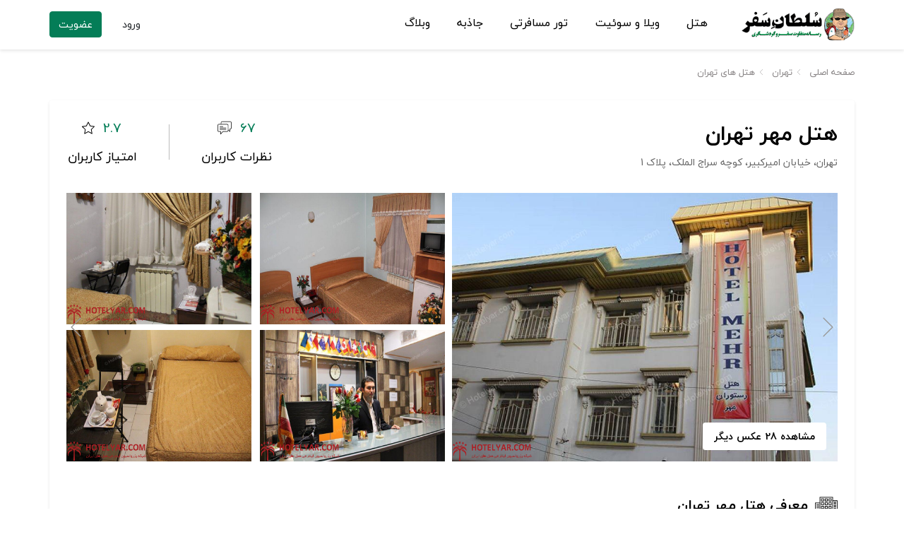

--- FILE ---
content_type: text/html; charset=UTF-8
request_url: https://soltansafar.com/TehranHotels/MehrHotel.html
body_size: 18856
content:
<!DOCTYPE html>
<html lang="fa" dir="rtl">
<head>
<!-- Google Tag Manager -->
<script>(function (w, d, s, l, i) {
        w[l] = w[l] || [];
        w[l].push({
            'gtm.start':
                new Date().getTime(), event: 'gtm.js'
        });
        var f = d.getElementsByTagName(s)[0],
            j = d.createElement(s), dl = l != 'dataLayer' ? '&l=' + l : '';
        j.async = true;
        j.src =
            'https://www.googletagmanager.com/gtm.js?id=' + i + dl;
        f.parentNode.insertBefore(j, f);
    })(window, document, 'script', 'dataLayer', 'GTM-NGNV5MZ');</script>
<!-- End Google Tag Manager -->


<!-- preconnect websites for better performance -->
    <link rel="preconnect" href="https://www.googletagmanager.com">
    <link rel="preconnect" href="https://www.google.com">
    <link rel="preconnect" href="https://www.google-analytics.com">
    <link rel="preconnect" href="https://stats.g.doubleclick.net">

    <meta charset="utf-8">
    <meta name="viewport" content="width=device-width, initial-scale=1">

    <meta name="csrf-token" content="xps5KmKsKpNYdMHyvmddkDfJeVSCXqv0ZynrZY3r">

    <!-- preload fonts for better performance used ?v=1 in usage in scss files  -->
    <link rel="preload" href="/fonts/iranyekanweblight(fanum).woff2?v=1" as="font" type="font/woff2" crossorigin>
    <link rel="preload" href="/fonts/iranyekanwebregular(fanum).woff2?v=1" as="font" type="font/woff2" crossorigin>
    <link rel="preload" href="/fonts/iranyekanwebbold(fanum).woff2?v=1" as="font" type="font/woff2" crossorigin>
    <link rel="preload" href="/fonts/Icon.woff?v=1" as="font" type="font/woff2" crossorigin>

    <link href="/images/soltan-icon.png" rel="shortcut icon" type="image/png">
    <link rel="apple-touch-icon" sizes="152x152" href="/images/favicon/apple-touch-icon.png">
    <link rel="icon" type="image/png" sizes="32x32" href="/images/favicon/favicon-32x32.png">
    <link rel="icon" type="image/png" sizes="16x16" href="/images/favicon/favicon-16x16.png">
    <link rel="manifest" href="/site.webmanifest">
    <link rel="mask-icon" href="/images/favicon/safari-pinned-tab.svg" color="#5bbad5">
    <meta name="msapplication-TileColor" content="#da532c">
    <meta name="theme-color" content="#ffffff">

    <link rel="stylesheet" href="https://maxcdn.bootstrapcdn.com/font-awesome/4.7.0/css/font-awesome.min.css">



            
                    <meta property="og:locale" content="fa_IR"/>
                                    <meta property="og:title" content="هتل مهر تهران، عکس‌ها، نظرات، مقایسه قیمت و رزرو - سلطان سفر"/>
            <meta name="twitter:title" content="هتل مهر تهران، عکس‌ها، نظرات، مقایسه قیمت و رزرو - سلطان سفر"/>
            <title>هتل مهر تهران، عکس‌ها، نظرات، مقایسه قیمت و رزرو - سلطان سفر</title>
                            <meta name="keywords" content="هتل مهر تهران , رزرو هتل مهر تهران , نظرات هتل مهر تهران , اطلاعات هتل مهر تهران , مقایسه قیمت هتل مهر تهران , ارزانترین قیمت هتل مهر تهران">
                                    <meta property="og:description" content="هتل مهر تهران را در همه سایت های معتبر مقایسه و با ارزانترین قیمت رزرو کنید | رزرو هتل مهر تهران با مقایسه قیمت همه سایت های رزرو هتل | رزرو با بیشترین تخفیف هتل مهر تهران | نظرات هتل مهر تهران | نقشه و آدرس هتل مهر تهران"/>
            <meta name="twitter:description" content="هتل مهر تهران را در همه سایت های معتبر مقایسه و با ارزانترین قیمت رزرو کنید | رزرو هتل مهر تهران با مقایسه قیمت همه سایت های رزرو هتل | رزرو با بیشترین تخفیف هتل مهر تهران | نظرات هتل مهر تهران | نقشه و آدرس هتل مهر تهران"/>
            <meta name="description" content="هتل مهر تهران را در همه سایت های معتبر مقایسه و با ارزانترین قیمت رزرو کنید | رزرو هتل مهر تهران با مقایسه قیمت همه سایت های رزرو هتل | رزرو با بیشترین تخفیف هتل مهر تهران | نظرات هتل مهر تهران | نقشه و آدرس هتل مهر تهران">
                            
            <meta property="og:url" content="https://soltansafar.com/TehranHotels/MehrHotel.html"/>
            <link rel="canonical" href="https://soltansafar.com/TehranHotels/MehrHotel.html">
                                    <meta property="og:image" content="https://soltansafar.com/properties/1446/original/Mehr-790.jpg"/>
            <meta property="og:image:secure_url" content="https://soltansafar.com/properties/1446/original/Mehr-790.jpg"/>
            <meta name="twitter:image" content="https://soltansafar.com/properties/1446/original/Mehr-790.jpg"/>
                                <meta property="og:site_name" content="سلطان سفر"/>
        <meta name="twitter:card" content="summary">
        <meta name="twitter:site" content="سلطان سفر"/>

    
<!-- Styles -->
    <link href="/css/app.css?id=5f32b6e20316a15e3cc9" rel="stylesheet" type="text/css">
    <script src="/js/app.js?id=44fc2006f1e44b9e4c44" defer></script>
    <!-- favicon -->
    <link rel="icon" href="https://soltansafar.com/images/cropped-soltan-32x32.png" sizes="32x32">
    <link rel="icon" href="https://soltansafar.com/images/cropped-soltan-192x192.png" sizes="192x192">
    <meta name="msapplication-TileImage" content="https://soltansafar.com/images/cropped-soltan-270x270.png">
</head>
<body>
    <div id="app" class="app-container">
        <div class="container-fluid site-container">
            <header class="site-header row ">
                <div class="site-header-navigation-container box-shadow-style">
                    <div class="container">
                        <div class="header-top-container">

                            
                            <a href="https://soltansafar.com"
                               title="سلطان سفر - رسانه جدید مقایسه قیمت هتل ها و اماکن اقامتی">
                                <span class="site-branding"></span>
                                
                            </a>
                            

                            <nav class="home-avatar-navbar navbar-hidden navbar-expand-lg navbar-light">
                                                                    <a href="https://soltansafar.com/login" rel="nofollow" class="d-block d-lg-none"
                                       title="ورود/عضویت">
                                        <div class="home-avatar-dropdown">
                                            <i class="icon icon-24 icon-user-avatar pl-4 mt-1"></i>
                                        </div>
                                    </a>
                                                                <button class="navbar-toggler collapsed" type="button" data-toggle="collapse"
                                        data-target="#navbarNav" aria-controls="navbarNav" aria-expanded="false"
                                        aria-label="Toggle navigation">
                                    <span class="navbar-toggler-icon"></span>
                                </button>
                            </nav>

                            
                            <div class="text-center">
                                <div class="main-menu-container">
                                    <nav class="navbar navbar-expand-lg">

                                        <div class="collapse navbar-collapse main-menu-navbar">
                                            <ul class="navbar-nav">
                                                <li class="nav-item menu-item">
                                                    <a href="/IranHotels.html">
                                                        هتل
                                                    </a>
                                                </li>
                                                <li class="nav-item menu-item">
                                                    <a href="/IranHouses.html">
                                                        ویلا و سوئیت
                                                    </a>
                                                </li>
                                                <li class="nav-item menu-item">
                                                    <a href="/tours">
                                                        تور مسافرتی
                                                    </a>
                                                </li>
                                                <li class="nav-item menu-item">
                                                    <a href="/IranAttractions.html">
                                                        جاذبه
                                                    </a>
                                                </li>
                                                <li class="nav-item menu-item">
                                                    <a href="/blog">
                                                        وبلاگ
                                                    </a>
                                                </li>
                                                                                                    <li class="menu-item login-register-nav nav-item">
                                                        <a href="https://soltansafar.com/login" rel="nofollow" class="nav-link">ورود</a>
                                                        /
                                                        <a href="https://soltansafar.com/register" rel="nofollow" class="nav-link">ثبت
                                                            نام</a>
                                                    </li>
                                                
                                            </ul>
                                        </div>
                                    </nav>
                                </div>
                            </div>
                            <div class="header-list col-lg-3 col-md-2">
                                <div class="header-login-register-container">
                                                                            <a href="https://soltansafar.com/login" rel="nofollow" class="login-link btn">ورود</a>
                                        <a href="https://soltansafar.com/register" rel="nofollow"
                                           class="register-link btn btn-primary">عضویت</a>
                                                                    </div>
                            </div>
                        </div>
                    </div>

                </div>
                <div
                    class="site-header-banner-container  banner-container-tour-background ">
                                            </div>
                </div>
            </header>
        </div>

        <div class="container site-container">
            <main class="main-content row">
                
        <div class="site-bottom-header-container">
    <ol itemscope itemtype="http://schema.org/BreadcrumbList" class="property-breadcrumb">
                    <li class="property-breadcrumb-item" itemprop="itemListElement" itemscope itemtype="http://schema.org/ListItem">
                <a href="https://soltansafar.com" itemprop="item">
                    <span class="property-breadcrumb-text" itemprop="name">
                        صفحه اصلی
                    </span>
                    <meta itemprop="position" content="1"/>
                </a>
            </li>
                    <li class="property-breadcrumb-item" itemprop="itemListElement" itemscope itemtype="http://schema.org/ListItem">
                <a href="/locations/tehran" itemprop="item">
                    <span class="property-breadcrumb-text" itemprop="name">
                        تهران
                    </span>
                    <meta itemprop="position" content="2"/>
                </a>
            </li>
                    <li class="property-breadcrumb-item" itemprop="itemListElement" itemscope itemtype="http://schema.org/ListItem">
                <a href="/TehranHotels.html" itemprop="item">
                    <span class="property-breadcrumb-text" itemprop="name">
                         هتل های تهران
                    </span>
                    <meta itemprop="position" content="3"/>
                </a>
            </li>
            </ol>
</div>

    <div class="clearfix"></div>
    <div class="show-hotel-page">
        <div class="property-review-persistent bg-white sticky">
            <nav class="property-review-persistent-nav navbar navbar-expand navbar-light bg-white border p-0"
                 id="property-review-persistent-nav">
                <div class="container">
                    
                    <div class="collapse navbar-collapse" id="navbarNav">
                        <ul class="property-review-persistent-header navbar-nav pr-0">
                            <li class="nav-item p-2">
                                <a class="nav-link" href="#property-info-container">معرفی هتل</a>
                            </li>
                            <li class="nav-item p-2">
                                <a class="nav-link" href="#property-compare-and-reservation">قیمت اتاق ها</a>
                            </li>
                                                                                        <li class="nav-item p-2">
                                    <a class="nav-link" href="#hotel-available-facilities">امکانات</a>
                                </li>
                                                                                        <li class="nav-item p-2">
                                    <a class="nav-link" href="#city-map">نقشه</a>
                                </li>
                                                        <li class="nav-item p-2">
                                <a class="nav-link" href="#property-comment-section">نظرات </a>
                            </li>
                        </ul>
                    </div>
                </div>
            </nav>
        </div>

        <div class="property-info-container" id="property-info-container">
            <div class="property-header">
                <div class="property-branding col-md-6">
                                            <h1 class="property-name">هتل مهر تهران</h1>
                                        <div class="property-stars">
                                                    <span class="property-star"></span>
                                                
                    </div>
                    <div class="property-address">تهران، خیابان امیرکبیر، کوچه سراج الملک، پلاک 1</div>
                </div>

                <div class="property-rating col-md-6">
                    <div class="users-rating counter-single">
                        <div class="counter-number">
                                                            2.7
                                                        <i class="soltan-icon soltan-icon-star"></i>
                        </div>
                        <div class="counter-title">امتیاز کاربران</div>
                    </div>
                    <div class="counter-separator"></div>
                    <a href="#user-comments" class="comment-count counter-single">
                        <div class="counter-number">
                                                            67
                                                        <i class="soltan-icon soltan-comment"></i>

                        </div>
                        <div class="counter-title">نظرات کاربران</div>
                    </a>
                </div>
            </div>

            <div class="clearfix"></div>

            
            <div class="property-description">
                                    <div class="property-gallery-container property-gallery-type-5">
                                                <div class="property-slider-wrapper swiper-wrapper">
                                                                                            
                                                                    <a class="main-photo property-image-container swiper-slide p-0"
                                       data-src="/properties/1446/original/Mehr-790.jpg"
                                       data-sub-html="<span class='gallery-badge-container'> <img alt='هتل یار' src='/images/agencies/hotelyar.png' class='property-image-agency-badge'/> عکس هتل مهر تهران شماره 1</span>">
                                        <img src="/properties/1446/original/Mehr-790.jpg" alt="تصویر هتل مهر تهران"
                                             title="تصویر هتل مهر تهران" class="property-image"/>
                                        <img src="/images/agencies/hotelyar.png"
                                             class='property-small-image-agency-badge'
                                             title="هتل یار"
                                             alt="لوگوی هتل یار">
                                                                                    <span class="show-gallery-btn">
                                                مشاهده 28 عکس دیگر
                                            </span>
                                                                            </a>
                                                                                                                            
                                                                    <a class="main-photo property-image-container swiper-slide p-0"
                                       data-src="/properties/1446/original/Mehr-791.jpg"
                                       data-sub-html="<span class='gallery-badge-container'> <img alt='هتل یار' src='/images/agencies/hotelyar.png' class='property-image-agency-badge'/> عکس هتل مهر تهران شماره 2</span>">
                                        <img src="/properties/1446/original/Mehr-791.jpg" alt="تصویر هتل مهر تهران"
                                             title="تصویر هتل مهر تهران" class="property-image"/>
                                        <img src="/images/agencies/hotelyar.png"
                                             class='property-small-image-agency-badge'
                                             title="هتل یار"
                                             alt="لوگوی هتل یار">
                                                                            </a>
                                                                                                                            
                                                                    <a class="main-photo property-image-container swiper-slide p-0"
                                       data-src="/properties/1446/original/Mehr-792.jpg"
                                       data-sub-html="<span class='gallery-badge-container'> <img alt='هتل یار' src='/images/agencies/hotelyar.png' class='property-image-agency-badge'/> عکس هتل مهر تهران شماره 3</span>">
                                        <img src="/properties/1446/original/Mehr-792.jpg" alt="تصویر هتل مهر تهران"
                                             title="تصویر هتل مهر تهران" class="property-image"/>
                                        <img src="/images/agencies/hotelyar.png"
                                             class='property-small-image-agency-badge'
                                             title="هتل یار"
                                             alt="لوگوی هتل یار">
                                                                            </a>
                                                                                                                            
                                                                    <a class="main-photo property-image-container swiper-slide p-0"
                                       data-src="/properties/1446/original/Mehr-793.jpg"
                                       data-sub-html="<span class='gallery-badge-container'> <img alt='هتل یار' src='/images/agencies/hotelyar.png' class='property-image-agency-badge'/> عکس هتل مهر تهران شماره 4</span>">
                                        <img src="/properties/1446/original/Mehr-793.jpg" alt="تصویر هتل مهر تهران"
                                             title="تصویر هتل مهر تهران" class="property-image"/>
                                        <img src="/images/agencies/hotelyar.png"
                                             class='property-small-image-agency-badge'
                                             title="هتل یار"
                                             alt="لوگوی هتل یار">
                                                                            </a>
                                                                                                                            
                                                                    <a class="main-photo property-image-container swiper-slide p-0"
                                       data-src="/properties/1446/original/Mehr-794.jpg"
                                       data-sub-html="<span class='gallery-badge-container'> <img alt='هتل یار' src='/images/agencies/hotelyar.png' class='property-image-agency-badge'/> عکس هتل مهر تهران شماره 5</span>">
                                        <img src="/properties/1446/original/Mehr-794.jpg" alt="تصویر هتل مهر تهران"
                                             title="تصویر هتل مهر تهران" class="property-image"/>
                                        <img src="/images/agencies/hotelyar.png"
                                             class='property-small-image-agency-badge'
                                             title="هتل یار"
                                             alt="لوگوی هتل یار">
                                                                            </a>
                                                            
                            
                                                                                                <a class="property-image-link-no-display property-image-container p-0"
                                       data-src="/properties/1446/original/Mehr-795.jpg"
                                       data-sub-html="<span class='gallery-badge-container'> <img alt='هتل یار' src='/images/agencies/hotelyar.png' class='property-image-agency-badge'/> عکس هتل مهر تهران شماره 6</span>">
                                        <img src="/images/default-image.jpg"
                                             data-src-lazy="/properties/1446/360x270/Mehr-795.jpg">
                                        <img src="/images/agencies/hotelyar.png"
                                             class='property-small-image-agency-badge'
                                             title="هتل یار"
                                             alt="لوگوی هتل یار">
                                        <span>عکس هتل مهر تهران شماره 6</span>
                                    </a>
                                
                                                                                                <a class="property-image-link-no-display property-image-container p-0"
                                       data-src="/properties/1446/original/MehrHotel-423152.jpg"
                                       data-sub-html="<span class='gallery-badge-container'> <img alt='جاباما' src='/images/agencies/jabama.png' class='property-image-agency-badge'/> </span>">
                                        <img src="/images/default-image.jpg"
                                             data-src-lazy="/properties/1446/360x270/MehrHotel-423152.jpg">
                                        <img src="/images/agencies/jabama.png"
                                             class='property-small-image-agency-badge'
                                             title="جاباما"
                                             alt="لوگوی جاباما">
                                        <span></span>
                                    </a>
                                
                                                                                                <a class="property-image-link-no-display property-image-container p-0"
                                       data-src="/properties/1446/original/MehrHotel-423153.jpg"
                                       data-sub-html="<span class='gallery-badge-container'> <img alt='جاباما' src='/images/agencies/jabama.png' class='property-image-agency-badge'/> </span>">
                                        <img src="/images/default-image.jpg"
                                             data-src-lazy="/properties/1446/360x270/MehrHotel-423153.jpg">
                                        <img src="/images/agencies/jabama.png"
                                             class='property-small-image-agency-badge'
                                             title="جاباما"
                                             alt="لوگوی جاباما">
                                        <span></span>
                                    </a>
                                
                                                                                                <a class="property-image-link-no-display property-image-container p-0"
                                       data-src="/properties/1446/original/MehrHotel-423154.jpg"
                                       data-sub-html="<span class='gallery-badge-container'> <img alt='جاباما' src='/images/agencies/jabama.png' class='property-image-agency-badge'/> </span>">
                                        <img src="/images/default-image.jpg"
                                             data-src-lazy="/properties/1446/360x270/MehrHotel-423154.jpg">
                                        <img src="/images/agencies/jabama.png"
                                             class='property-small-image-agency-badge'
                                             title="جاباما"
                                             alt="لوگوی جاباما">
                                        <span></span>
                                    </a>
                                
                                                                                                <a class="property-image-link-no-display property-image-container p-0"
                                       data-src="/properties/1446/original/MehrHotel-423155.jpg"
                                       data-sub-html="<span class='gallery-badge-container'> <img alt='جاباما' src='/images/agencies/jabama.png' class='property-image-agency-badge'/> </span>">
                                        <img src="/images/default-image.jpg"
                                             data-src-lazy="/properties/1446/360x270/MehrHotel-423155.jpg">
                                        <img src="/images/agencies/jabama.png"
                                             class='property-small-image-agency-badge'
                                             title="جاباما"
                                             alt="لوگوی جاباما">
                                        <span></span>
                                    </a>
                                
                                                                                                <a class="property-image-link-no-display property-image-container p-0"
                                       data-src="/properties/1446/original/MehrHotel-423156.jpg"
                                       data-sub-html="<span class='gallery-badge-container'> <img alt='جاباما' src='/images/agencies/jabama.png' class='property-image-agency-badge'/> </span>">
                                        <img src="/images/default-image.jpg"
                                             data-src-lazy="/properties/1446/360x270/MehrHotel-423156.jpg">
                                        <img src="/images/agencies/jabama.png"
                                             class='property-small-image-agency-badge'
                                             title="جاباما"
                                             alt="لوگوی جاباما">
                                        <span></span>
                                    </a>
                                
                                                                                                <a class="property-image-link-no-display property-image-container p-0"
                                       data-src="/properties/1446/original/MehrHotel-423157.jpg"
                                       data-sub-html="<span class='gallery-badge-container'> <img alt='جاباما' src='/images/agencies/jabama.png' class='property-image-agency-badge'/> </span>">
                                        <img src="/images/default-image.jpg"
                                             data-src-lazy="/properties/1446/360x270/MehrHotel-423157.jpg">
                                        <img src="/images/agencies/jabama.png"
                                             class='property-small-image-agency-badge'
                                             title="جاباما"
                                             alt="لوگوی جاباما">
                                        <span></span>
                                    </a>
                                
                                                                                                <a class="property-image-link-no-display property-image-container p-0"
                                       data-src="/properties/1446/original/MehrHotel-423158.jpg"
                                       data-sub-html="<span class='gallery-badge-container'> <img alt='جاباما' src='/images/agencies/jabama.png' class='property-image-agency-badge'/> </span>">
                                        <img src="/images/default-image.jpg"
                                             data-src-lazy="/properties/1446/360x270/MehrHotel-423158.jpg">
                                        <img src="/images/agencies/jabama.png"
                                             class='property-small-image-agency-badge'
                                             title="جاباما"
                                             alt="لوگوی جاباما">
                                        <span></span>
                                    </a>
                                
                                                                                                <a class="property-image-link-no-display property-image-container p-0"
                                       data-src="/properties/1446/original/MehrHotel-2291299.jpg"
                                       data-sub-html="<span class='gallery-badge-container'> <img alt='اسنپ تریپ' src='/images/agencies/snapptrip.png' class='property-image-agency-badge'/> هتل مهر تهران لابی 1</span>">
                                        <img src="/images/default-image.jpg"
                                             data-src-lazy="/properties/1446/360x270/MehrHotel-2291299.jpg">
                                        <img src="/images/agencies/snapptrip.png"
                                             class='property-small-image-agency-badge'
                                             title="اسنپ تریپ"
                                             alt="لوگوی اسنپ تریپ">
                                        <span>هتل مهر تهران لابی 1</span>
                                    </a>
                                
                                                                                                <a class="property-image-link-no-display property-image-container p-0"
                                       data-src="/properties/1446/original/MehrHotel-2291300.jpg"
                                       data-sub-html="<span class='gallery-badge-container'> <img alt='اسنپ تریپ' src='/images/agencies/snapptrip.png' class='property-image-agency-badge'/> هتل مهر تهران لابی 2</span>">
                                        <img src="/images/default-image.jpg"
                                             data-src-lazy="/properties/1446/360x270/MehrHotel-2291300.jpg">
                                        <img src="/images/agencies/snapptrip.png"
                                             class='property-small-image-agency-badge'
                                             title="اسنپ تریپ"
                                             alt="لوگوی اسنپ تریپ">
                                        <span>هتل مهر تهران لابی 2</span>
                                    </a>
                                
                                                                                                <a class="property-image-link-no-display property-image-container p-0"
                                       data-src="/properties/1446/original/MehrHotel-2291301.jpg"
                                       data-sub-html="<span class='gallery-badge-container'> <img alt='اسنپ تریپ' src='/images/agencies/snapptrip.png' class='property-image-agency-badge'/> هتل مهر تهران پذیرش 1</span>">
                                        <img src="/images/default-image.jpg"
                                             data-src-lazy="/properties/1446/360x270/MehrHotel-2291301.jpg">
                                        <img src="/images/agencies/snapptrip.png"
                                             class='property-small-image-agency-badge'
                                             title="اسنپ تریپ"
                                             alt="لوگوی اسنپ تریپ">
                                        <span>هتل مهر تهران پذیرش 1</span>
                                    </a>
                                
                                                                                                <a class="property-image-link-no-display property-image-container p-0"
                                       data-src="/properties/1446/original/MehrHotel-2291302.jpg"
                                       data-sub-html="<span class='gallery-badge-container'> <img alt='اسنپ تریپ' src='/images/agencies/snapptrip.png' class='property-image-agency-badge'/> هتل مهر تهران پذیرش 2</span>">
                                        <img src="/images/default-image.jpg"
                                             data-src-lazy="/properties/1446/360x270/MehrHotel-2291302.jpg">
                                        <img src="/images/agencies/snapptrip.png"
                                             class='property-small-image-agency-badge'
                                             title="اسنپ تریپ"
                                             alt="لوگوی اسنپ تریپ">
                                        <span>هتل مهر تهران پذیرش 2</span>
                                    </a>
                                
                                                                                                <a class="property-image-link-no-display property-image-container p-0"
                                       data-src="/properties/1446/original/MehrHotel-2291303.jpg"
                                       data-sub-html="<span class='gallery-badge-container'> <img alt='اسنپ تریپ' src='/images/agencies/snapptrip.png' class='property-image-agency-badge'/> هتل مهر تهران رستوران</span>">
                                        <img src="/images/default-image.jpg"
                                             data-src-lazy="/properties/1446/360x270/MehrHotel-2291303.jpg">
                                        <img src="/images/agencies/snapptrip.png"
                                             class='property-small-image-agency-badge'
                                             title="اسنپ تریپ"
                                             alt="لوگوی اسنپ تریپ">
                                        <span>هتل مهر تهران رستوران</span>
                                    </a>
                                
                                                                                                <a class="property-image-link-no-display property-image-container p-0"
                                       data-src="/properties/1446/original/MehrHotel-2291304.jpg"
                                       data-sub-html="<span class='gallery-badge-container'> <img alt='اسنپ تریپ' src='/images/agencies/snapptrip.png' class='property-image-agency-badge'/> هتل مهر تهران سرویس بهداشتی عمومی</span>">
                                        <img src="/images/default-image.jpg"
                                             data-src-lazy="/properties/1446/360x270/MehrHotel-2291304.jpg">
                                        <img src="/images/agencies/snapptrip.png"
                                             class='property-small-image-agency-badge'
                                             title="اسنپ تریپ"
                                             alt="لوگوی اسنپ تریپ">
                                        <span>هتل مهر تهران سرویس بهداشتی عمومی</span>
                                    </a>
                                
                                                                                                <a class="property-image-link-no-display property-image-container p-0"
                                       data-src="/properties/1446/original/MehrHotel-2291305.jpg"
                                       data-sub-html="<span class='gallery-badge-container'> <img alt='اسنپ تریپ' src='/images/agencies/snapptrip.png' class='property-image-agency-badge'/> هتل مهر تهران اتاق یک تخته بدون سرویس بهداشتی اختصاصی</span>">
                                        <img src="/images/default-image.jpg"
                                             data-src-lazy="/properties/1446/360x270/MehrHotel-2291305.jpg">
                                        <img src="/images/agencies/snapptrip.png"
                                             class='property-small-image-agency-badge'
                                             title="اسنپ تریپ"
                                             alt="لوگوی اسنپ تریپ">
                                        <span>هتل مهر تهران اتاق یک تخته بدون سرویس بهداشتی اختصاصی</span>
                                    </a>
                                
                                                                                                <a class="property-image-link-no-display property-image-container p-0"
                                       data-src="/properties/1446/original/MehrHotel-2291306.jpg"
                                       data-sub-html="<span class='gallery-badge-container'> <img alt='اسنپ تریپ' src='/images/agencies/snapptrip.png' class='property-image-agency-badge'/> هتل مهر تهران اتاق دو تخته تویین</span>">
                                        <img src="/images/default-image.jpg"
                                             data-src-lazy="/properties/1446/360x270/MehrHotel-2291306.jpg">
                                        <img src="/images/agencies/snapptrip.png"
                                             class='property-small-image-agency-badge'
                                             title="اسنپ تریپ"
                                             alt="لوگوی اسنپ تریپ">
                                        <span>هتل مهر تهران اتاق دو تخته تویین</span>
                                    </a>
                                
                                                                                                <a class="property-image-link-no-display property-image-container p-0"
                                       data-src="/properties/1446/original/MehrHotel-2291307.jpg"
                                       data-sub-html="<span class='gallery-badge-container'> <img alt='اسنپ تریپ' src='/images/agencies/snapptrip.png' class='property-image-agency-badge'/> هتل مهر تهران اتاق دو تخته VIP</span>">
                                        <img src="/images/default-image.jpg"
                                             data-src-lazy="/properties/1446/360x270/MehrHotel-2291307.jpg">
                                        <img src="/images/agencies/snapptrip.png"
                                             class='property-small-image-agency-badge'
                                             title="اسنپ تریپ"
                                             alt="لوگوی اسنپ تریپ">
                                        <span>هتل مهر تهران اتاق دو تخته VIP</span>
                                    </a>
                                
                                                                                                <a class="property-image-link-no-display property-image-container p-0"
                                       data-src="/properties/1446/original/MehrHotel-2291308.jpg"
                                       data-sub-html="<span class='gallery-badge-container'> <img alt='اسنپ تریپ' src='/images/agencies/snapptrip.png' class='property-image-agency-badge'/> هتل مهر تهران سرویس بهداشتی</span>">
                                        <img src="/images/default-image.jpg"
                                             data-src-lazy="/properties/1446/360x270/MehrHotel-2291308.jpg">
                                        <img src="/images/agencies/snapptrip.png"
                                             class='property-small-image-agency-badge'
                                             title="اسنپ تریپ"
                                             alt="لوگوی اسنپ تریپ">
                                        <span>هتل مهر تهران سرویس بهداشتی</span>
                                    </a>
                                
                                                                                                <a class="property-image-link-no-display property-image-container p-0"
                                       data-src="/properties/1446/original/MehrHotel-2294419.jpg"
                                       data-sub-html="<span class='gallery-badge-container'> <img alt='اقامت 24' src='/images/agencies/eghamat24.png' class='property-image-agency-badge'/> هتل مهر</span>">
                                        <img src="/images/default-image.jpg"
                                             data-src-lazy="/properties/1446/360x270/MehrHotel-2294419.jpg">
                                        <img src="/images/agencies/eghamat24.png"
                                             class='property-small-image-agency-badge'
                                             title="اقامت 24"
                                             alt="لوگوی اقامت 24">
                                        <span>هتل مهر</span>
                                    </a>
                                
                                                                                                <a class="property-image-link-no-display property-image-container p-0"
                                       data-src="/properties/1446/original/MehrHotel-2294420.jpg"
                                       data-sub-html="<span class='gallery-badge-container'> <img alt='اقامت 24' src='/images/agencies/eghamat24.png' class='property-image-agency-badge'/> هتل مهر</span>">
                                        <img src="/images/default-image.jpg"
                                             data-src-lazy="/properties/1446/360x270/MehrHotel-2294420.jpg">
                                        <img src="/images/agencies/eghamat24.png"
                                             class='property-small-image-agency-badge'
                                             title="اقامت 24"
                                             alt="لوگوی اقامت 24">
                                        <span>هتل مهر</span>
                                    </a>
                                
                                                                                                <a class="property-image-link-no-display property-image-container p-0"
                                       data-src="/properties/1446/original/MehrHotel-2294421.jpg"
                                       data-sub-html="<span class='gallery-badge-container'> <img alt='اقامت 24' src='/images/agencies/eghamat24.png' class='property-image-agency-badge'/> هتل مهر</span>">
                                        <img src="/images/default-image.jpg"
                                             data-src-lazy="/properties/1446/360x270/MehrHotel-2294421.jpg">
                                        <img src="/images/agencies/eghamat24.png"
                                             class='property-small-image-agency-badge'
                                             title="اقامت 24"
                                             alt="لوگوی اقامت 24">
                                        <span>هتل مهر</span>
                                    </a>
                                
                                                                                                <a class="property-image-link-no-display property-image-container p-0"
                                       data-src="/properties/1446/original/MehrHotel-2294422.jpg"
                                       data-sub-html="<span class='gallery-badge-container'> <img alt='اقامت 24' src='/images/agencies/eghamat24.png' class='property-image-agency-badge'/> هتل مهر</span>">
                                        <img src="/images/default-image.jpg"
                                             data-src-lazy="/properties/1446/360x270/MehrHotel-2294422.jpg">
                                        <img src="/images/agencies/eghamat24.png"
                                             class='property-small-image-agency-badge'
                                             title="اقامت 24"
                                             alt="لوگوی اقامت 24">
                                        <span>هتل مهر</span>
                                    </a>
                                
                                                                                                <a class="property-image-link-no-display property-image-container p-0"
                                       data-src="/properties/1446/original/MehrHotel-2294423.jpg"
                                       data-sub-html="<span class='gallery-badge-container'> <img alt='اقامت 24' src='/images/agencies/eghamat24.png' class='property-image-agency-badge'/> هتل مهر</span>">
                                        <img src="/images/default-image.jpg"
                                             data-src-lazy="/properties/1446/360x270/MehrHotel-2294423.jpg">
                                        <img src="/images/agencies/eghamat24.png"
                                             class='property-small-image-agency-badge'
                                             title="اقامت 24"
                                             alt="لوگوی اقامت 24">
                                        <span>هتل مهر</span>
                                    </a>
                                
                                                                                                <a class="property-image-link-no-display property-image-container p-0"
                                       data-src="/properties/1446/original/MehrHotel-2294424.jpg"
                                       data-sub-html="<span class='gallery-badge-container'> <img alt='اقامت 24' src='/images/agencies/eghamat24.png' class='property-image-agency-badge'/> هتل مهر</span>">
                                        <img src="/images/default-image.jpg"
                                             data-src-lazy="/properties/1446/360x270/MehrHotel-2294424.jpg">
                                        <img src="/images/agencies/eghamat24.png"
                                             class='property-small-image-agency-badge'
                                             title="اقامت 24"
                                             alt="لوگوی اقامت 24">
                                        <span>هتل مهر</span>
                                    </a>
                                
                                                                                                <a class="property-image-link-no-display property-image-container p-0"
                                       data-src="/properties/1446/original/MehrHotel-2294425.jpg"
                                       data-sub-html="<span class='gallery-badge-container'> <img alt='اقامت 24' src='/images/agencies/eghamat24.png' class='property-image-agency-badge'/> هتل مهر</span>">
                                        <img src="/images/default-image.jpg"
                                             data-src-lazy="/properties/1446/360x270/MehrHotel-2294425.jpg">
                                        <img src="/images/agencies/eghamat24.png"
                                             class='property-small-image-agency-badge'
                                             title="اقامت 24"
                                             alt="لوگوی اقامت 24">
                                        <span>هتل مهر</span>
                                    </a>
                                
                                                                                                <a class="property-image-link-no-display property-image-container p-0"
                                       data-src="/properties/1446/original/MehrHotel-2299553.jpg"
                                       data-sub-html="<span class='gallery-badge-container'> <img alt='اقامت 24' src='/images/agencies/eghamat24.png' class='property-image-agency-badge'/> هتل مهر</span>">
                                        <img src="/images/default-image.jpg"
                                             data-src-lazy="/properties/1446/360x270/MehrHotel-2299553.jpg">
                                        <img src="/images/agencies/eghamat24.png"
                                             class='property-small-image-agency-badge'
                                             title="اقامت 24"
                                             alt="لوگوی اقامت 24">
                                        <span>هتل مهر</span>
                                    </a>
                                
                                                                                                <a class="property-image-link-no-display property-image-container p-0"
                                       data-src="/properties/1446/original/MehrHotel-2299554.jpg"
                                       data-sub-html="<span class='gallery-badge-container'> <img alt='اقامت 24' src='/images/agencies/eghamat24.png' class='property-image-agency-badge'/> هتل مهر</span>">
                                        <img src="/images/default-image.jpg"
                                             data-src-lazy="/properties/1446/360x270/MehrHotel-2299554.jpg">
                                        <img src="/images/agencies/eghamat24.png"
                                             class='property-small-image-agency-badge'
                                             title="اقامت 24"
                                             alt="لوگوی اقامت 24">
                                        <span>هتل مهر</span>
                                    </a>
                                
                                                                                                <a class="property-image-link-no-display property-image-container p-0"
                                       data-src="/properties/1446/original/MehrHotel-2299555.jpg"
                                       data-sub-html="<span class='gallery-badge-container'> <img alt='اقامت 24' src='/images/agencies/eghamat24.png' class='property-image-agency-badge'/> هتل مهر</span>">
                                        <img src="/images/default-image.jpg"
                                             data-src-lazy="/properties/1446/360x270/MehrHotel-2299555.jpg">
                                        <img src="/images/agencies/eghamat24.png"
                                             class='property-small-image-agency-badge'
                                             title="اقامت 24"
                                             alt="لوگوی اقامت 24">
                                        <span>هتل مهر</span>
                                    </a>
                                
                                                    </div>
                        <div class="swiper-button-next swiper-button-next-gallery"></div>
                        <div class="swiper-button-prev swiper-button-prev-gallery"></div>
                    </div>
                
                <div class="property-about-text-container" id="property-about-text-container">
                    <div class="about-title"><h2> معرفی هتل مهر تهران </h2></div>
                    <div class="property-about-content">
                                                <div class="about-text  short-about-text ">
                            
                            <div class="fade-out   d-none "></div>
                        </div>
                        <a href="javascript:void(0)"
                           class="show-about-link text-primary text-center show-more mt-2   d-none ">
                            <span class="text-primary font-weight-bold"> توضیحات بیشتر </span>
                            <i class="icon-svg-chevron chevron-down mr-2 mt-1"></i>
                        </a>
                    </div>
                </div>
            </div>
        </div>
        
        
        

        
        
        
        
        

        
        
        
        
        
        
        
        
        
        
        
        
        
        
        
        
        
        
        
        
        

        <div class="clearfix"></div>
        <div id="additional-contents">
                    </div>

                    <div class="separator"></div>
            <div class="clearfix"></div>
                        <div class="available-facilities facilities" id="hotel-available-facilities">
                <h2 class="title">امکانات اتاق های هتل مهر تهران</h2>
                <div class="items">
                                            <div class="single-facility">
                            <span class="icon-check icon-container m-sm-1 pl-sm-3"></span>
                            تلویزیون
                        </div>
                                            <div class="single-facility">
                            <span class="icon-check icon-container m-sm-1 pl-sm-3"></span>
                            یخچال
                        </div>
                                            <div class="single-facility">
                            <span class="icon-check icon-container m-sm-1 pl-sm-3"></span>
                            اعلام حریق
                        </div>
                                            <div class="single-facility">
                            <span class="icon-check icon-container m-sm-1 pl-sm-3"></span>
                            فتوکپی
                        </div>
                                            <div class="single-facility">
                            <span class="icon-check icon-container m-sm-1 pl-sm-3"></span>
                            سرویس بهداشتی ایرانی
                        </div>
                                            <div class="single-facility">
                            <span class="icon-check icon-container m-sm-1 pl-sm-3"></span>
                            سرویس فرنگی
                        </div>
                                            <div class="single-facility">
                            <span class="icon-check icon-container m-sm-1 pl-sm-3"></span>
                            تلویزیون در لابی
                        </div>
                                            <div class="single-facility">
                            <span class="icon-check icon-container m-sm-1 pl-sm-3"></span>
                            آژانس مسافرتی
                        </div>
                                            <div class="single-facility">
                            <span class="icon-check icon-container m-sm-1 pl-sm-3"></span>
                            تبديل ارز
                        </div>
                                            <div class="single-facility">
                            <span class="icon-check icon-container m-sm-1 pl-sm-3"></span>
                            روم سرويس 24 ساعته
                        </div>
                                            <div class="single-facility">
                            <span class="icon-check icon-container m-sm-1 pl-sm-3"></span>
                             خشکشویی (لاندری) 
                        </div>
                                            <div class="single-facility">
                            <span class="icon-check icon-container m-sm-1 pl-sm-3"></span>
                            دستگاه خودپرداز
                        </div>
                                            <div class="single-facility">
                            <span class="icon-check icon-container m-sm-1 pl-sm-3"></span>
                            صندوق امانات
                        </div>
                                            <div class="single-facility">
                            <span class="icon-check icon-container m-sm-1 pl-sm-3"></span>
                            مبلمان
                        </div>
                                            <div class="single-facility">
                            <span class="icon-check icon-container m-sm-1 pl-sm-3"></span>
                            آسانسور
                        </div>
                                            <div class="single-facility">
                            <span class="icon-check icon-container m-sm-1 pl-sm-3"></span>
                            نمازخانه
                        </div>
                                            <div class="single-facility">
                            <span class="icon-check icon-container m-sm-1 pl-sm-3"></span>
                            تاکسی سرویس
                        </div>
                                            <div class="single-facility">
                            <span class="icon-check icon-container m-sm-1 pl-sm-3"></span>
                            استخر
                        </div>
                                            <div class="single-facility">
                            <span class="icon-check icon-container m-sm-1 pl-sm-3"></span>
                            سونا
                        </div>
                                            <div class="single-facility">
                            <span class="icon-check icon-container m-sm-1 pl-sm-3"></span>
                            سیستم تهویه مطبوع
                        </div>
                                            <div class="single-facility">
                            <span class="icon-check icon-container m-sm-1 pl-sm-3"></span>
                            رستوران
                        </div>
                                            <div class="single-facility">
                            <span class="icon-check icon-container m-sm-1 pl-sm-3"></span>
                            ماهواره
                        </div>
                                            <div class="single-facility">
                            <span class="icon-check icon-container m-sm-1 pl-sm-3"></span>
                            اینترنت در لابی
                        </div>
                                            <div class="single-facility">
                            <span class="icon-check icon-container m-sm-1 pl-sm-3"></span>
                            سیستم گرمایشی سرمایشی
                        </div>
                                            <div class="single-facility">
                            <span class="icon-check icon-container m-sm-1 pl-sm-3"></span>
                            جعبه کمک های اولیه
                        </div>
                                            <div class="single-facility">
                            <span class="icon-check icon-container m-sm-1 pl-sm-3"></span>
                            ماساژ
                        </div>
                                            <div class="single-facility">
                            <span class="icon-check icon-container m-sm-1 pl-sm-3"></span>
                            اتاق چمدان
                        </div>
                                            <div class="single-facility">
                            <span class="icon-check icon-container m-sm-1 pl-sm-3"></span>
                            خدمات تور
                        </div>
                                            <div class="single-facility">
                            <span class="icon-check icon-container m-sm-1 pl-sm-3"></span>
                            روزنامه
                        </div>
                                            <div class="single-facility">
                            <span class="icon-check icon-container m-sm-1 pl-sm-3"></span>
                            فضای سبز
                        </div>
                                            <div class="single-facility">
                            <span class="icon-check icon-container m-sm-1 pl-sm-3"></span>
                            سالن ورزشی
                        </div>
                                            <div class="single-facility">
                            <span class="icon-check icon-container m-sm-1 pl-sm-3"></span>
                            دستگاه واکس کفش
                        </div>
                                            <div class="single-facility">
                            <span class="icon-check icon-container m-sm-1 pl-sm-3"></span>
                            پله اضطراری
                        </div>
                                            <div class="single-facility">
                            <span class="icon-check icon-container m-sm-1 pl-sm-3"></span>
                            اتاق بازی
                        </div>
                                            <div class="single-facility">
                            <span class="icon-check icon-container m-sm-1 pl-sm-3"></span>
                            لابی
                        </div>
                                            <div class="single-facility">
                            <span class="icon-check icon-container m-sm-1 pl-sm-3"></span>
                            سرویس به مرکز شهر
                        </div>
                                            <div class="single-facility">
                            <span class="icon-check icon-container m-sm-1 pl-sm-3"></span>
                            اتاق سیگار
                        </div>
                                            <div class="single-facility">
                            <span class="icon-check icon-container m-sm-1 pl-sm-3"></span>
                            مرکز خرید
                        </div>
                                            <div class="single-facility">
                            <span class="icon-check icon-container m-sm-1 pl-sm-3"></span>
                            اینترنت
                        </div>
                                            <div class="single-facility">
                            <span class="icon-check icon-container m-sm-1 pl-sm-3"></span>
                            تلفن در اتاق
                        </div>
                                            <div class="single-facility">
                            <span class="icon-check icon-container m-sm-1 pl-sm-3"></span>
                            آرایشگاه
                        </div>
                                            <div class="single-facility">
                            <span class="icon-check icon-container m-sm-1 pl-sm-3"></span>
                            فروشگاه
                        </div>
                                            <div class="single-facility">
                            <span class="icon-check icon-container m-sm-1 pl-sm-3"></span>
                            اینترنت در قسمت لابی
                        </div>
                                            <div class="single-facility">
                            <span class="icon-check icon-container m-sm-1 pl-sm-3"></span>
                            کپسول آتش نشانی
                        </div>
                                            <div class="single-facility">
                            <span class="icon-check icon-container m-sm-1 pl-sm-3"></span>
                            خدمات برای معلولین
                        </div>
                                            <div class="single-facility">
                            <span class="icon-check icon-container m-sm-1 pl-sm-3"></span>
                            کافی نت
                        </div>
                                            <div class="single-facility">
                            <span class="icon-check icon-container m-sm-1 pl-sm-3"></span>
                            مینی بار رایگان
                        </div>
                                            <div class="single-facility">
                            <span class="icon-check icon-container m-sm-1 pl-sm-3"></span>
                            وسایل بدنسازی
                        </div>
                                            <div class="single-facility">
                            <span class="icon-check icon-container m-sm-1 pl-sm-3"></span>
                            مبل
                        </div>
                                            <div class="single-facility">
                            <span class="icon-check icon-container m-sm-1 pl-sm-3"></span>
                            پاركينگ
                        </div>
                                            <div class="single-facility">
                            <span class="icon-check icon-container m-sm-1 pl-sm-3"></span>
                            كافی شاپ
                        </div>
                                            <div class="single-facility">
                            <span class="icon-check icon-container m-sm-1 pl-sm-3"></span>
                            اينترنت در لابی
                        </div>
                                            <div class="single-facility">
                            <span class="icon-check icon-container m-sm-1 pl-sm-3"></span>
                            مسلط به زبان انگليسی
                        </div>
                                            <div class="single-facility">
                            <span class="icon-check icon-container m-sm-1 pl-sm-3"></span>
                            روم سرويس
                        </div>
                                            <div class="single-facility">
                            <span class="icon-check icon-container m-sm-1 pl-sm-3"></span>
                            نهار در اتاق
                        </div>
                                            <div class="single-facility">
                            <span class="icon-check icon-container m-sm-1 pl-sm-3"></span>
                            فكس
                        </div>
                                            <div class="single-facility">
                            <span class="icon-check icon-container m-sm-1 pl-sm-3"></span>
                            تلفن در لابی
                        </div>
                                            <div class="single-facility">
                            <span class="icon-check icon-container m-sm-1 pl-sm-3"></span>
                            پرینتر
                        </div>
                                            <div class="single-facility">
                            <span class="icon-check icon-container m-sm-1 pl-sm-3"></span>
                            زنگ هشدار
                        </div>
                                            <div class="single-facility">
                            <span class="icon-check icon-container m-sm-1 pl-sm-3"></span>
                            ترانسفر رفت با هزینه
                        </div>
                                            <div class="single-facility">
                            <span class="icon-check icon-container m-sm-1 pl-sm-3"></span>
                            ترانسفر برگشت با هزینه
                        </div>
                                            <div class="single-facility">
                            <span class="icon-check icon-container m-sm-1 pl-sm-3"></span>
                            پذیرش 24 ساعته
                        </div>
                                            <div class="single-facility">
                            <span class="icon-check icon-container m-sm-1 pl-sm-3"></span>
                            شبکه پخش فیلم
                        </div>
                                            <div class="single-facility">
                            <span class="icon-check icon-container m-sm-1 pl-sm-3"></span>
                            خدمات خانه داری
                        </div>
                                            <div class="single-facility">
                            <span class="icon-check icon-container m-sm-1 pl-sm-3"></span>
                            اتاق تلفن (اپراتور)
                        </div>
                                            <div class="single-facility">
                            <span class="icon-check icon-container m-sm-1 pl-sm-3"></span>
                            گیم نت
                        </div>
                                            <div class="single-facility">
                            <span class="icon-check icon-container m-sm-1 pl-sm-3"></span>
                            پارک کودک
                        </div>
                                            <div class="single-facility">
                            <span class="icon-check icon-container m-sm-1 pl-sm-3"></span>
                            زمین ورزشی
                        </div>
                                            <div class="single-facility">
                            <span class="icon-check icon-container m-sm-1 pl-sm-3"></span>
                            اينترنت در اتاق
                        </div>
                                            <div class="single-facility">
                            <span class="icon-check icon-container m-sm-1 pl-sm-3"></span>
                            تلويزيون LCD در لابی
                        </div>
                                            <div class="single-facility">
                            <span class="icon-check icon-container m-sm-1 pl-sm-3"></span>
                            خدمات اینترنتی
                        </div>
                                            <div class="single-facility">
                            <span class="icon-check icon-container m-sm-1 pl-sm-3"></span>
                            رستوران بام
                        </div>
                                            <div class="single-facility">
                            <span class="icon-check icon-container m-sm-1 pl-sm-3"></span>
                            خدمات تهيه بليط
                        </div>
                                            <div class="single-facility">
                            <span class="icon-check icon-container m-sm-1 pl-sm-3"></span>
                            خدمات بیدار باش
                        </div>
                                            <div class="single-facility">
                            <span class="icon-check icon-container m-sm-1 pl-sm-3"></span>
                            مینی بار با هزینه
                        </div>
                                            <div class="single-facility">
                            <span class="icon-check icon-container m-sm-1 pl-sm-3"></span>
                            صبحانه در اتاق
                        </div>
                                            <div class="single-facility">
                            <span class="icon-check icon-container m-sm-1 pl-sm-3"></span>
                            هماهنگ کننده تور
                        </div>
                                            <div class="single-facility">
                            <span class="icon-check icon-container m-sm-1 pl-sm-3"></span>
                            كتابخانه
                        </div>
                                            <div class="single-facility">
                            <span class="icon-check icon-container m-sm-1 pl-sm-3"></span>
                            آتلیه
                        </div>
                                            <div class="single-facility">
                            <span class="icon-check icon-container m-sm-1 pl-sm-3"></span>
                            خدمات CIP (تشریفات ویژه)
                        </div>
                                            <div class="single-facility">
                            <span class="icon-check icon-container m-sm-1 pl-sm-3"></span>
                            کرایه اتومبیل (بدون راننده)
                        </div>
                                            <div class="single-facility">
                            <span class="icon-check icon-container m-sm-1 pl-sm-3"></span>
                            نمای کوچه
                        </div>
                                            <div class="single-facility">
                            <span class="icon-check icon-container m-sm-1 pl-sm-3"></span>
                            چايخانه سنتی
                        </div>
                                            <div class="single-facility">
                            <span class="icon-check icon-container m-sm-1 pl-sm-3"></span>
                            جكوزی
                        </div>
                                            <div class="single-facility">
                            <span class="icon-check icon-container m-sm-1 pl-sm-3"></span>
                            خدمات باربري
                        </div>
                                            <div class="single-facility">
                            <span class="icon-check icon-container m-sm-1 pl-sm-3"></span>
                            مسلط به زبان آلمانی
                        </div>
                                            <div class="single-facility">
                            <span class="icon-check icon-container m-sm-1 pl-sm-3"></span>
                            خدمات پزشكي
                        </div>
                                            <div class="single-facility">
                            <span class="icon-check icon-container m-sm-1 pl-sm-3"></span>
                            سالن بيليارد
                        </div>
                                            <div class="single-facility">
                            <span class="icon-check icon-container m-sm-1 pl-sm-3"></span>
                            زمين تنيس
                        </div>
                                            <div class="single-facility">
                            <span class="icon-check icon-container m-sm-1 pl-sm-3"></span>
                            گشت نیم روزی
                        </div>
                                            <div class="single-facility">
                            <span class="icon-check icon-container m-sm-1 pl-sm-3"></span>
                            بازی ویدئویی
                        </div>
                                            <div class="single-facility">
                            <span class="icon-check icon-container m-sm-1 pl-sm-3"></span>
                            سرویس حرم
                        </div>
                                            <div class="single-facility">
                            <span class="icon-check icon-container m-sm-1 pl-sm-3"></span>
                            پرداخت ویزا و مسترکارت
                        </div>
                                            <div class="single-facility">
                            <span class="icon-check icon-container m-sm-1 pl-sm-3"></span>
                            خدمات نگهداری کودک
                        </div>
                                    </div>
            </div>
        

        
        
        
        
        
        
        
        
        
        
        
        
        
        
        
        
        
        



        
            <div class="separator"></div>
            <div class="clearfix"></div>
            <div class="map-section">
                <div class="section-title">
                    <h2 class="title font-weight-bold">آدرس هتل مهر تهران روی نقشه</h2>
                </div>
                <div class="city-map-section text-right p-4 bg-white border rounded box-shadow-style w-100">
                    <div class="show-map" id="city-map" data-map-container-id="city-map"
                         data-lat="35.68688"
                         data-long="51.427839"
                         data-popup-value="هتل مهر تهران"
                         style="background-image: url(/images/map-images/tehran/1446.jpg)"

                    >
                        <p class="map-section-switch">مشاهده اقامتگاه بر روی نقشه</p>
                    </div>
                </div>
            </div>
        
        <div class="separator"></div>
        <div class="clearfix"></div>

        <div class="property-comment-section comment-with-rate-section" id="property-comment-section">
                            <div class="clearfix"></div>
                <div class="user-comments mb-0" id="user-comments">
                    <div class="comments-title">
                        <div class="comments-icon"></div>
                        <h2 class="comments-title">نظرات کاربران برای هتل مهر تهران</h2>
                        <div class="comments-count">(67 نظر)</div>
                    </div>
                </div>

                <div class="comments-list bg-white rounded box-shadow-style pr-4 pl-4 mb-4">
                                            <div
                            class=" comment-item mt-5 ">
                            <div class="comment-user-details col-md-4 col-12 mb-3 mb-md-0">
                                <div class="user-info">
                                                                            <div class="avatar-container">
                                            <img class="rounded-circle"
                                                  src="https://soltansafar.com/images/anonymous-user.png"  alt="avatar"
                                                 width="70" height="70" title="عکس پروفایل">
                                        </div>
                                        <div class="name">فخرالدین</div>
                                    
                                    <div class="date">30 فروردین 1404</div>
                                                                                                                <img class="agency"
                                             src="/images/agencies/snapptrip.png"
                                             alt="اسنپ تریپ"
                                             title="اسنپ تریپ"/>
                                                                    </div>
                            </div>
                                                            <div class="comment-positives comment-content col-md-4 col-12">
                                    <div class="title">نقاط قوت:</div>
                                    <div class="content">
                                        
                                    </div>
                                </div>
                                                                                        <div class="comment-negatives comment-content col-md-4 col-12">
                                    <div class="title">نقاط ضعف:</div>
                                    <div class="content">
                                        سرد بود خیلی
                                    </div>
                                </div>
                                                        <div class="comment-positives comment-content mt-4 col-md-8 col-12">
                                empty comment
                            </div>
                        </div>
                                                                    <div
                            class=" comment-item comment-item-separator ">
                            <div class="comment-user-details col-md-4 col-12 mb-3 mb-md-0">
                                <div class="user-info">
                                                                            <div class="avatar-container">
                                            <img class="rounded-circle"
                                                  src="https://soltansafar.com/images/anonymous-user.png"  alt="avatar"
                                                 width="70" height="70" title="عکس پروفایل">
                                        </div>
                                        <div class="name">محمد‌امین</div>
                                    
                                    <div class="date">30 فروردین 1404</div>
                                                                                                                <img class="agency"
                                             src="/images/agencies/snapptrip.png"
                                             alt="اسنپ تریپ"
                                             title="اسنپ تریپ"/>
                                                                    </div>
                            </div>
                                                            <div class="comment-positives comment-content col-md-4 col-12">
                                    <div class="title">نقاط قوت:</div>
                                    <div class="content">
                                        نکته خاصی نبود
                                    </div>
                                </div>
                                                                                        <div class="comment-negatives comment-content col-md-4 col-12">
                                    <div class="title">نقاط ضعف:</div>
                                    <div class="content">
                                        نظافت کم
                                    </div>
                                </div>
                                                        <div class="comment-positives comment-content mt-4 col-md-8 col-12">
                                empty comment
                            </div>
                        </div>
                                                                    <div
                            class=" comment-item comment-item-separator ">
                            <div class="comment-user-details col-md-4 col-12 mb-3 mb-md-0">
                                <div class="user-info">
                                                                            <div class="avatar-container">
                                            <img class="rounded-circle"
                                                  src="https://soltansafar.com/images/anonymous-user.png"  alt="avatar"
                                                 width="70" height="70" title="عکس پروفایل">
                                        </div>
                                        <div class="name">مهدی </div>
                                    
                                    <div class="date">30 فروردین 1404</div>
                                                                                                                <img class="agency"
                                             src="/images/agencies/snapptrip.png"
                                             alt="اسنپ تریپ"
                                             title="اسنپ تریپ"/>
                                                                    </div>
                            </div>
                                                            <div class="comment-positives comment-content col-md-4 col-12">
                                    <div class="title">نقاط قوت:</div>
                                    <div class="content">
                                        رفتار بسیار محترمانه پرسنل
                                    </div>
                                </div>
                                                                                        <div class="comment-negatives comment-content col-md-4 col-12">
                                    <div class="title">نقاط ضعف:</div>
                                    <div class="content">
                                        
                                    </div>
                                </div>
                                                        <div class="comment-positives comment-content mt-4 col-md-8 col-12">
                                empty comment
                            </div>
                        </div>
                                                                    <div
                            class=" comment-item comment-item-separator ">
                            <div class="comment-user-details col-md-4 col-12 mb-3 mb-md-0">
                                <div class="user-info">
                                                                            <div class="avatar-container">
                                            <img class="rounded-circle"
                                                  src="https://soltansafar.com/images/anonymous-user.png"  alt="avatar"
                                                 width="70" height="70" title="عکس پروفایل">
                                        </div>
                                        <div class="name">احمد</div>
                                    
                                    <div class="date">30 فروردین 1404</div>
                                                                                                                <img class="agency"
                                             src="/images/agencies/snapptrip.png"
                                             alt="اسنپ تریپ"
                                             title="اسنپ تریپ"/>
                                                                    </div>
                            </div>
                                                            <div class="comment-positives comment-content col-md-4 col-12">
                                    <div class="title">نقاط قوت:</div>
                                    <div class="content">
                                        عاللی
                                    </div>
                                </div>
                                                                                        <div class="comment-negatives comment-content col-md-4 col-12">
                                    <div class="title">نقاط ضعف:</div>
                                    <div class="content">
                                        
                                    </div>
                                </div>
                                                        <div class="comment-positives comment-content mt-4 col-md-8 col-12">
                                empty comment
                            </div>
                        </div>
                                                                    <div
                            class=" comment-item comment-item-separator ">
                            <div class="comment-user-details col-md-4 col-12 mb-3 mb-md-0">
                                <div class="user-info">
                                                                            <div class="avatar-container">
                                            <img class="rounded-circle"
                                                  src="https://soltansafar.com/images/anonymous-user.png"  alt="avatar"
                                                 width="70" height="70" title="عکس پروفایل">
                                        </div>
                                        <div class="name">سبحان</div>
                                    
                                    <div class="date">30 فروردین 1404</div>
                                                                                                                <img class="agency"
                                             src="/images/agencies/snapptrip.png"
                                             alt="اسنپ تریپ"
                                             title="اسنپ تریپ"/>
                                                                    </div>
                            </div>
                                                            <div class="comment-positives comment-content col-md-4 col-12">
                                    <div class="title">نقاط قوت:</div>
                                    <div class="content">
                                        کیفیت اتاق نسبت به قیمت خوب بود.
                                    </div>
                                </div>
                                                                                        <div class="comment-negatives comment-content col-md-4 col-12">
                                    <div class="title">نقاط ضعف:</div>
                                    <div class="content">
                                        نداشتن حمام و دستشویی برای اتاق
اتاق سرد بود و من با ژاکت شب خوابیدم
                                    </div>
                                </div>
                                                        <div class="comment-positives comment-content mt-4 col-md-8 col-12">
                                empty comment
                            </div>
                        </div>
                                                                    <div
                            class=" comment-item comment-item-separator ">
                            <div class="comment-user-details col-md-4 col-12 mb-3 mb-md-0">
                                <div class="user-info">
                                                                            <div class="avatar-container">
                                            <img class="rounded-circle"
                                                  src="https://soltansafar.com/images/anonymous-user.png"  alt="avatar"
                                                 width="70" height="70" title="عکس پروفایل">
                                        </div>
                                        <div class="name">roza</div>
                                    
                                    <div class="date">30 فروردین 1404</div>
                                                                                                                <img class="agency"
                                             src="/images/agencies/snapptrip.png"
                                             alt="اسنپ تریپ"
                                             title="اسنپ تریپ"/>
                                                                    </div>
                            </div>
                                                            <div class="comment-positives comment-content col-md-4 col-12">
                                    <div class="title">نقاط قوت:</div>
                                    <div class="content">
                                        خوشرویی کارکنان
                                    </div>
                                </div>
                                                                                        <div class="comment-negatives comment-content col-md-4 col-12">
                                    <div class="title">نقاط ضعف:</div>
                                    <div class="content">
                                        کولر
                                    </div>
                                </div>
                                                        <div class="comment-positives comment-content mt-4 col-md-8 col-12">
                                empty comment
                            </div>
                        </div>
                                                                    <div
                            class=" comment-item comment-item-separator ">
                            <div class="comment-user-details col-md-4 col-12 mb-3 mb-md-0">
                                <div class="user-info">
                                                                            <div class="avatar-container">
                                            <img class="rounded-circle"
                                                  src="https://soltansafar.com/images/anonymous-user.png"  alt="avatar"
                                                 width="70" height="70" title="عکس پروفایل">
                                        </div>
                                        <div class="name">احمدرضا </div>
                                    
                                    <div class="date">30 فروردین 1404</div>
                                                                                                                <img class="agency"
                                             src="/images/agencies/snapptrip.png"
                                             alt="اسنپ تریپ"
                                             title="اسنپ تریپ"/>
                                                                    </div>
                            </div>
                                                            <div class="comment-positives comment-content col-md-4 col-12">
                                    <div class="title">نقاط قوت:</div>
                                    <div class="content">
                                        موقعیت مکانی نزدیک به مترو 
نزدیک بازار تهران
نسبت به افزایش قیمت شدید اقامتگاه - اینجا معمولی هست.
                                    </div>
                                </div>
                                                                                        <div class="comment-negatives comment-content col-md-4 col-12">
                                    <div class="title">نقاط ضعف:</div>
                                    <div class="content">
                                        مکان هتل برای خانم مناسب نیست
گاهی بوی سیگار توی سالن و اتاق هست
اتاق دونفره به اندازه یک نفر جا نداره.
                                    </div>
                                </div>
                                                        <div class="comment-positives comment-content mt-4 col-md-8 col-12">
                                empty comment
                            </div>
                        </div>
                                                                    <div
                            class=" comment-item comment-item-separator ">
                            <div class="comment-user-details col-md-4 col-12 mb-3 mb-md-0">
                                <div class="user-info">
                                                                            <div class="avatar-container">
                                            <img class="rounded-circle"
                                                  src="https://soltansafar.com/images/anonymous-user.png"  alt="avatar"
                                                 width="70" height="70" title="عکس پروفایل">
                                        </div>
                                        <div class="name">سیدمهدی</div>
                                    
                                    <div class="date">30 فروردین 1404</div>
                                                                                                                <img class="agency"
                                             src="/images/agencies/snapptrip.png"
                                             alt="اسنپ تریپ"
                                             title="اسنپ تریپ"/>
                                                                    </div>
                            </div>
                                                            <div class="comment-positives comment-content col-md-4 col-12">
                                    <div class="title">نقاط قوت:</div>
                                    <div class="content">
                                        قیمت مناسب
                                    </div>
                                </div>
                                                                                        <div class="comment-negatives comment-content col-md-4 col-12">
                                    <div class="title">نقاط ضعف:</div>
                                    <div class="content">
                                        حمام مشترک چک نکردن اتاق از قبل و نظافت حداقل
                                    </div>
                                </div>
                                                        <div class="comment-positives comment-content mt-4 col-md-8 col-12">
                                empty comment
                            </div>
                        </div>
                                                                    <div
                            class=" comment-item comment-item-separator ">
                            <div class="comment-user-details col-md-4 col-12 mb-3 mb-md-0">
                                <div class="user-info">
                                                                            <div class="avatar-container">
                                            <img class="rounded-circle"
                                                  src="https://soltansafar.com/images/anonymous-user.png"  alt="avatar"
                                                 width="70" height="70" title="عکس پروفایل">
                                        </div>
                                        <div class="name">مصطفی</div>
                                    
                                    <div class="date">30 فروردین 1404</div>
                                                                                                                <img class="agency"
                                             src="/images/agencies/snapptrip.png"
                                             alt="اسنپ تریپ"
                                             title="اسنپ تریپ"/>
                                                                    </div>
                            </div>
                                                            <div class="comment-positives comment-content col-md-4 col-12">
                                    <div class="title">نقاط قوت:</div>
                                    <div class="content">
                                        مرکز شهر بودن
                                    </div>
                                </div>
                                                                                        <div class="comment-negatives comment-content col-md-4 col-12">
                                    <div class="title">نقاط ضعف:</div>
                                    <div class="content">
                                        اتاقها خیلی کوچک و کولر آبی
                                    </div>
                                </div>
                                                        <div class="comment-positives comment-content mt-4 col-md-8 col-12">
                                empty comment
                            </div>
                        </div>
                                                                    <div
                            class=" comment-item comment-item-separator ">
                            <div class="comment-user-details col-md-4 col-12 mb-3 mb-md-0">
                                <div class="user-info">
                                                                            <div class="avatar-container">
                                            <img class="rounded-circle"
                                                  src="https://soltansafar.com/images/anonymous-user.png"  alt="avatar"
                                                 width="70" height="70" title="عکس پروفایل">
                                        </div>
                                        <div class="name">رضا</div>
                                    
                                    <div class="date">30 فروردین 1404</div>
                                                                                                                <img class="agency"
                                             src="/images/agencies/snapptrip.png"
                                             alt="اسنپ تریپ"
                                             title="اسنپ تریپ"/>
                                                                    </div>
                            </div>
                                                            <div class="comment-positives comment-content col-md-4 col-12">
                                    <div class="title">نقاط قوت:</div>
                                    <div class="content">
                                        
                                    </div>
                                </div>
                                                                                        <div class="comment-negatives comment-content col-md-4 col-12">
                                    <div class="title">نقاط ضعف:</div>
                                    <div class="content">
                                        
                                    </div>
                                </div>
                                                        <div class="comment-positives comment-content mt-4 col-md-8 col-12">
                                empty comment
                            </div>
                        </div>
                                                                    <div
                            class=" comment-item comment-item-separator ">
                            <div class="comment-user-details col-md-4 col-12 mb-3 mb-md-0">
                                <div class="user-info">
                                                                            <div class="avatar-container">
                                            <img class="rounded-circle"
                                                  src="https://soltansafar.com/images/anonymous-user.png"  alt="avatar"
                                                 width="70" height="70" title="عکس پروفایل">
                                        </div>
                                        <div class="name">فاطمه  رکیده  468</div>
                                    
                                    <div class="date">17 آذر 1403</div>
                                                                                                                <img class="agency"
                                             src="/images/agencies/iranhotelonline.png"
                                             alt="ایران هتل آنلاین"
                                             title="ایران هتل آنلاین"/>
                                                                    </div>
                            </div>
                                                                                    <div class="comment-positives comment-content mt-4 col-md-8 col-12">
                                هم برخوردشون عالی بود هم نظافت و در  کل خیلی خوب بودم
                            </div>
                        </div>
                                                                    <div
                            class=" comment-item comment-item-separator ">
                            <div class="comment-user-details col-md-4 col-12 mb-3 mb-md-0">
                                <div class="user-info">
                                                                            <div class="avatar-container">
                                            <img class="rounded-circle"
                                                  src="https://soltansafar.com/images/anonymous-user.png"  alt="avatar"
                                                 width="70" height="70" title="عکس پروفایل">
                                        </div>
                                        <div class="name">آرش سالاری</div>
                                    
                                    <div class="date">14 آبان 1403</div>
                                                                                                                <img class="agency"
                                             src="/images/agencies/iranhotelonline.png"
                                             alt="ایران هتل آنلاین"
                                             title="ایران هتل آنلاین"/>
                                                                    </div>
                            </div>
                                                                                    <div class="comment-positives comment-content mt-4 col-md-8 col-12">
                                هتل کثیف و روغنی در بدترین نقطه دسترسی تهران 
ملافه کثیف پر از لک ، پتو مشخص بود تاحالا عوض نشده و محل زندگی موجودات زنده زیادی هست بخاطر همین مزاحم باکتری ها نشدم  . چون شب رسیدم و خسته بودم بدون پتو  بعد از زدن الکل به ملافه خوابیدم
پرسنل همچین هم خوش برخورد نبودند ، مثلا صبحانه حال نداشت برای منم مثل بقیه تخم مرغ بیاره منم چیزی نگفتم ، 
یا مثلا اولش مثل مسافرخونه کلید را خودش داد که من خودم برم اتاق را پیدا کنم 
دیوار همه هتل ها کاغذ دیواری هست اینجا اتاق ها رنگ شده و ربخته
لامپ ها نیم سوز
اومدم پرده را کنار بزنم واقعا کثیف بود 
به شدت سر و صدا از همه جا ، از فن سرویس بهداشتی تا کوچه و منطقه 
دوش خراب ، دستمال توالت خالی 
چون ۱/۱۰ بهترین هتل کشور پول میگیرید لااقل ۱/۱۰ امکاناتشو برای مردم فراهم کنید
نمیدونم هتل ستاره داره یا نه
اگر من مسئول بودم قرنطینه میکردم
                            </div>
                        </div>
                                                                    <div
                            class=" comment-item comment-item-separator ">
                            <div class="comment-user-details col-md-4 col-12 mb-3 mb-md-0">
                                <div class="user-info">
                                                                            <div class="avatar-container">
                                            <img class="rounded-circle"
                                                  src="https://soltansafar.com/images/anonymous-user.png"  alt="avatar"
                                                 width="70" height="70" title="عکس پروفایل">
                                        </div>
                                        <div class="name">ماریه اسماعیل زاده  430</div>
                                    
                                    <div class="date">09 آبان 1403</div>
                                                                                                                <img class="agency"
                                             src="/images/agencies/iranhotelonline.png"
                                             alt="ایران هتل آنلاین"
                                             title="ایران هتل آنلاین"/>
                                                                    </div>
                            </div>
                                                                                    <div class="comment-positives comment-content mt-4 col-md-8 col-12">
                                از نظر موقعیت خیلی اذیتت کننده بود و جای خیلی شلوغ
                            </div>
                        </div>
                                                                    <div
                            class=" comment-item comment-item-separator ">
                            <div class="comment-user-details col-md-4 col-12 mb-3 mb-md-0">
                                <div class="user-info">
                                                                            <div class="avatar-container">
                                            <img class="rounded-circle"
                                                  src="https://soltansafar.com/images/anonymous-user.png"  alt="avatar"
                                                 width="70" height="70" title="عکس پروفایل">
                                        </div>
                                        <div class="name">حسن عمو علی 458</div>
                                    
                                    <div class="date">07 آبان 1403</div>
                                                                                                                <img class="agency"
                                             src="/images/agencies/iranhotelonline.png"
                                             alt="ایران هتل آنلاین"
                                             title="ایران هتل آنلاین"/>
                                                                    </div>
                            </div>
                                                                                    <div class="comment-positives comment-content mt-4 col-md-8 col-12">
                                قیمت نسبت به مکان خوب بود 
                            </div>
                        </div>
                                                                    <div
                            class=" comment-item comment-item-separator ">
                            <div class="comment-user-details col-md-4 col-12 mb-3 mb-md-0">
                                <div class="user-info">
                                                                            <div class="avatar-container">
                                            <img class="rounded-circle"
                                                  src="https://soltansafar.com/images/anonymous-user.png"  alt="avatar"
                                                 width="70" height="70" title="عکس پروفایل">
                                        </div>
                                        <div class="name">فروزان معینی</div>
                                    
                                    <div class="date">07 مهر 1403</div>
                                                                                                                <img class="agency"
                                             src="/images/agencies/iranhotelonline.png"
                                             alt="ایران هتل آنلاین"
                                             title="ایران هتل آنلاین"/>
                                                                    </div>
                            </div>
                                                                                    <div class="comment-positives comment-content mt-4 col-md-8 col-12">
                                از تمامی افراددست اندرکار  این هتل بسیار سپاسگزارم، رفتار و برخورد با مسافر بسیار عالی، غذای سفارش از رستوران قابل قبول
                            </div>
                        </div>
                                                                    <div
                            class=" comment-item comment-item-separator ">
                            <div class="comment-user-details col-md-4 col-12 mb-3 mb-md-0">
                                <div class="user-info">
                                                                            <div class="avatar-container">
                                            <img class="rounded-circle"
                                                  src="https://soltansafar.com/images/anonymous-user.png"  alt="avatar"
                                                 width="70" height="70" title="عکس پروفایل">
                                        </div>
                                        <div class="name">سبا مفیدیان</div>
                                    
                                    <div class="date">03 مهر 1403</div>
                                                                                                                <img class="agency"
                                             src="/images/agencies/hotelyar.png"
                                             alt="هتل یار"
                                             title="هتل یار"/>
                                                                    </div>
                            </div>
                                                            <div class="comment-positives comment-content col-md-4 col-12">
                                    <div class="title">نقاط قوت:</div>
                                    <div class="content">
                                         اصلا هتل نیست که بخواد نکته مثبت داشته باشه 
                                    </div>
                                </div>
                                                                                        <div class="comment-negatives comment-content col-md-4 col-12">
                                    <div class="title">نقاط ضعف:</div>
                                    <div class="content">
                                        یه مسافرخانه کثیف و کوچیک بدون امکانات حداقلی
                                    </div>
                                </div>
                                                        <div class="comment-positives comment-content mt-4 col-md-8 col-12">
                                 افتضاح به تمام معنا اصلا هتل نیست به زور مسافرخانه به حساب میاد اتاق یک تخته با حمام رزرو کردم یک اتاق که با حمام و همه چی به زور ۶ متر بود تو حمام سرویس بهداشتی نداشت و باید از سرویس داخل راهرو استفاده می‌کردم پتو ملحفه نداشت و فقط یه ملحفه سفید روی تشک تخت بود کف اتاق کثیف به پشتیبان هتلیار هم زنگ زدم که گفتم چون نوشته حمام و سرویس رو ننوشته موظف به تامین سرویس بهداشتی تو اتاق نیست گفتم به طور نرمال حمام تو هتل سرویس توش هست و وقتی یه جایی غیر معموله باید ذکر می‌کرد گفتن نه این برداشت شماست و هتل موظف به تامین نیست یه حمام بود که ابعادش از یک متر در یک مار کمتر بود بدون هیچ امکانات بهداشتی من قبلا هم هتل یک ستاره رفته بودم و دیگه حداقل امکانات بهداشتی رو داشت من هتل رو ترک کردم و جای دیگه ای اتاق گرفتم و بیخیال پول پرداختی خودم شدم چون واقعا غیرقابل تحمل بود. اپلیکیشن هتلیار رو حذف کردم من به خاطر کارم طی ۹ماه گذشته حداقل ۵۰ شب هتل بودم تو تهران اغلب هم هتل های اقتصادی انتخاب کردم ولی این بدترین جایی بود که دیدم و پشتیبانی هم که هیچی 
                            </div>
                        </div>
                                                                    <div
                            class=" comment-item comment-item-separator ">
                            <div class="comment-user-details col-md-4 col-12 mb-3 mb-md-0">
                                <div class="user-info">
                                                                            <div class="avatar-container">
                                            <img class="rounded-circle"
                                                  src="https://soltansafar.com/images/anonymous-user.png"  alt="avatar"
                                                 width="70" height="70" title="عکس پروفایل">
                                        </div>
                                        <div class="name">سید پویان صفوی</div>
                                    
                                    <div class="date">23 شهریور 1403</div>
                                                                                                                <img class="agency"
                                             src="/images/agencies/iranhotelonline.png"
                                             alt="ایران هتل آنلاین"
                                             title="ایران هتل آنلاین"/>
                                                                    </div>
                            </div>
                                                                                    <div class="comment-positives comment-content mt-4 col-md-8 col-12">
                                پرسنل بسیار خوش اخلاق 
                            </div>
                        </div>
                                                                    <div
                            class=" comment-item comment-item-separator ">
                            <div class="comment-user-details col-md-4 col-12 mb-3 mb-md-0">
                                <div class="user-info">
                                                                            <div class="avatar-container">
                                            <img class="rounded-circle"
                                                  src="https://soltansafar.com/images/anonymous-user.png"  alt="avatar"
                                                 width="70" height="70" title="عکس پروفایل">
                                        </div>
                                        <div class="name">علیرضا کاظمی</div>
                                    
                                    <div class="date">27 اردیبهشت 1403</div>
                                                                                                                <img class="agency"
                                             src="/images/agencies/hotelyar.png"
                                             alt="هتل یار"
                                             title="هتل یار"/>
                                                                    </div>
                            </div>
                                                            <div class="comment-positives comment-content col-md-4 col-12">
                                    <div class="title">نقاط قوت:</div>
                                    <div class="content">
                                         قیمت ارزان نزدیکی به ایستگاه مترو و بازار تهران پذیرش برخوردشان خوب بود. 
                                    </div>
                                </div>
                                                                                        <div class="comment-negatives comment-content col-md-4 col-12">
                                    <div class="title">نقاط ضعف:</div>
                                    <div class="content">
                                        بوی سیگار شدید و غیرقابل تحمل توالت ندارد و باید از توالت مشترک راهرو استفاده شود شیر روشوی خراب بود کفشور حمام آب را رد نمی کرد. پتو ملافه نداشت دمپایی استریل نمی شود. برخورد نامناسب یکی از خدمه که ملافه را عوض می کرد.
                                    </div>
                                </div>
                                                        <div class="comment-positives comment-content mt-4 col-md-8 col-12">
                                 اتاق بسیار کوچک بود ولی ایراد آن در کوچکی آن نبود و مدیریت هتل می تواند با همین اتاق کوچک هم رضایت مشتریان را جلب کند. مسافران قبلی اینقدر در این اتاق سیگار کشیده اند که علی رغم باز کردن پنجره، ولی بوی سیگار چنان در مبلمان اتاق نفوذ کرده که انگار وارد اسموک روم شده اید. پتو ملافه نداشت و با منت توانستم از خدمه هتل یک ملافه اضافی بگیرم. کفشور حمام درست کار نمی کرد. شیر آب می چرخید و از کاسه روشویی خارج می شد. دمپایی استریل نمی شود. 
                            </div>
                        </div>
                                                                    <div
                            class=" comment-item comment-item-separator ">
                            <div class="comment-user-details col-md-4 col-12 mb-3 mb-md-0">
                                <div class="user-info">
                                                                            <div class="avatar-container">
                                            <img class="rounded-circle"
                                                  src="https://soltansafar.com/images/anonymous-user.png"  alt="avatar"
                                                 width="70" height="70" title="عکس پروفایل">
                                        </div>
                                        <div class="name">محمدرضا  طائی</div>
                                    
                                    <div class="date">23 اردیبهشت 1403</div>
                                                                                                                <img class="agency"
                                             src="/images/agencies/iranhotelonline.png"
                                             alt="ایران هتل آنلاین"
                                             title="ایران هتل آنلاین"/>
                                                                    </div>
                            </div>
                                                                                    <div class="comment-positives comment-content mt-4 col-md-8 col-12">
                                توروخدا نگین هتل ،بسیار کثیف 
شب اتاق بغل چاه دستشویی و فنر میزنن انگار ته انگار طرف اومده استراحت 
فقط حسنش رسپشن و مدیر خوش اخلاقش و مسئولیت پذیرشون بود  و باید بگم فقط برای رفع استراحت چند ساعته میتونی بری 
                            </div>
                        </div>
                                                                    <div
                            class=" comment-item comment-item-separator ">
                            <div class="comment-user-details col-md-4 col-12 mb-3 mb-md-0">
                                <div class="user-info">
                                                                            <div class="avatar-container">
                                            <img class="rounded-circle"
                                                  src="https://soltansafar.com/images/anonymous-user.png"  alt="avatar"
                                                 width="70" height="70" title="عکس پروفایل">
                                        </div>
                                        <div class="name">مجتبی  عسکری </div>
                                    
                                    <div class="date">25 فروردین 1403</div>
                                                                                                                <img class="agency"
                                             src="/images/agencies/iranhotelonline.png"
                                             alt="ایران هتل آنلاین"
                                             title="ایران هتل آنلاین"/>
                                                                    </div>
                            </div>
                                                                                    <div class="comment-positives comment-content mt-4 col-md-8 col-12">
                                من درکل راضی بودم 
                            </div>
                        </div>
                                                                    <div
                            class=" comment-item comment-item-separator ">
                            <div class="comment-user-details col-md-4 col-12 mb-3 mb-md-0">
                                <div class="user-info">
                                                                            <div class="avatar-container">
                                            <img class="rounded-circle"
                                                  src="https://soltansafar.com/images/anonymous-user.png"  alt="avatar"
                                                 width="70" height="70" title="عکس پروفایل">
                                        </div>
                                        <div class="name">علی کیوانی </div>
                                    
                                    <div class="date">25 اسفند 1402</div>
                                                                                                                <img class="agency"
                                             src="/images/agencies/iranhotelonline.png"
                                             alt="ایران هتل آنلاین"
                                             title="ایران هتل آنلاین"/>
                                                                    </div>
                            </div>
                                                                                    <div class="comment-positives comment-content mt-4 col-md-8 col-12">
                                ببینید دیگه با این قیمت این امکانات شاید طبیعی باشه، ولی موقعیت خود هتل اصلا جای مناسبی نیست. احساس امنیت نمیکنی. کتری برقی و سشوار و... هم که نداره. 
                            </div>
                        </div>
                                                                    <div
                            class=" comment-item comment-item-separator ">
                            <div class="comment-user-details col-md-4 col-12 mb-3 mb-md-0">
                                <div class="user-info">
                                                                            <div class="avatar-container">
                                            <img class="rounded-circle"
                                                  src="https://soltansafar.com/images/anonymous-user.png"  alt="avatar"
                                                 width="70" height="70" title="عکس پروفایل">
                                        </div>
                                        <div class="name">فرشید  وثوق</div>
                                    
                                    <div class="date">05 اسفند 1402</div>
                                                                                                                <img class="agency"
                                             src="/images/agencies/iranhotelonline.png"
                                             alt="ایران هتل آنلاین"
                                             title="ایران هتل آنلاین"/>
                                                                    </div>
                            </div>
                                                                                    <div class="comment-positives comment-content mt-4 col-md-8 col-12">
                                کاملا معمولی ولی قیمت ارزان
                            </div>
                        </div>
                                                                    <div
                            class=" comment-item comment-item-separator ">
                            <div class="comment-user-details col-md-4 col-12 mb-3 mb-md-0">
                                <div class="user-info">
                                                                            <div class="avatar-container">
                                            <img class="rounded-circle"
                                                  src="https://soltansafar.com/images/anonymous-user.png"  alt="avatar"
                                                 width="70" height="70" title="عکس پروفایل">
                                        </div>
                                        <div class="name">نوید  جاهدی (336)</div>
                                    
                                    <div class="date">01 اسفند 1402</div>
                                                                                                                <img class="agency"
                                             src="/images/agencies/iranhotelonline.png"
                                             alt="ایران هتل آنلاین"
                                             title="ایران هتل آنلاین"/>
                                                                    </div>
                            </div>
                                                                                    <div class="comment-positives comment-content mt-4 col-md-8 col-12">
                                عدم. برخورد مناسب با  ارباب رجوع. پارکینگ ندارد  هیچی ندارد 
                            </div>
                        </div>
                                                                    <div
                            class=" comment-item comment-item-separator ">
                            <div class="comment-user-details col-md-4 col-12 mb-3 mb-md-0">
                                <div class="user-info">
                                                                            <div class="avatar-container">
                                            <img class="rounded-circle"
                                                  src="https://soltansafar.com/images/anonymous-user.png"  alt="avatar"
                                                 width="70" height="70" title="عکس پروفایل">
                                        </div>
                                        <div class="name">علی غضنفرپور</div>
                                    
                                    <div class="date">18 بهمن 1402</div>
                                                                                                                <img class="agency"
                                             src="/images/agencies/iranhotelonline.png"
                                             alt="ایران هتل آنلاین"
                                             title="ایران هتل آنلاین"/>
                                                                    </div>
                            </div>
                                                                                    <div class="comment-positives comment-content mt-4 col-md-8 col-12">
                                به میزان هزینه عالی
                            </div>
                        </div>
                                                                    <div
                            class=" comment-item comment-item-separator ">
                            <div class="comment-user-details col-md-4 col-12 mb-3 mb-md-0">
                                <div class="user-info">
                                                                            <div class="avatar-container">
                                            <img class="rounded-circle"
                                                  src="https://soltansafar.com/images/anonymous-user.png"  alt="avatar"
                                                 width="70" height="70" title="عکس پروفایل">
                                        </div>
                                        <div class="name">رضا محبی خواه</div>
                                    
                                    <div class="date">06 بهمن 1402</div>
                                                                                                                <img class="agency"
                                             src="/images/agencies/iranhotelonline.png"
                                             alt="ایران هتل آنلاین"
                                             title="ایران هتل آنلاین"/>
                                                                    </div>
                            </div>
                                                                                    <div class="comment-positives comment-content mt-4 col-md-8 col-12">
                                رفتار یکی از پرسنل افتضاح بود، بی ادب بود.
                            </div>
                        </div>
                                                                    <div
                            class=" comment-item comment-item-separator ">
                            <div class="comment-user-details col-md-4 col-12 mb-3 mb-md-0">
                                <div class="user-info">
                                                                            <div class="avatar-container">
                                            <img class="rounded-circle"
                                                  src="https://soltansafar.com/images/anonymous-user.png"  alt="avatar"
                                                 width="70" height="70" title="عکس پروفایل">
                                        </div>
                                        <div class="name">فرید دانشور</div>
                                    
                                    <div class="date">02 بهمن 1402</div>
                                                                                                                <img class="agency"
                                             src="/images/agencies/iranhotelonline.png"
                                             alt="ایران هتل آنلاین"
                                             title="ایران هتل آنلاین"/>
                                                                    </div>
                            </div>
                                                                                    <div class="comment-positives comment-content mt-4 col-md-8 col-12">
                                بشدت بی کیفیت 
                            </div>
                        </div>
                                                                    <div
                            class=" comment-item comment-item-separator ">
                            <div class="comment-user-details col-md-4 col-12 mb-3 mb-md-0">
                                <div class="user-info">
                                                                            <div class="avatar-container">
                                            <img class="rounded-circle"
                                                  src="https://soltansafar.com/images/anonymous-user.png"  alt="avatar"
                                                 width="70" height="70" title="عکس پروفایل">
                                        </div>
                                        <div class="name">آزاده حقانی</div>
                                    
                                    <div class="date">24 دی 1402</div>
                                                                                                                <img class="agency"
                                             src="/images/agencies/iranhotelonline.png"
                                             alt="ایران هتل آنلاین"
                                             title="ایران هتل آنلاین"/>
                                                                    </div>
                            </div>
                                                                                    <div class="comment-positives comment-content mt-4 col-md-8 col-12">
                                به عنوان هتل  یک ستاره بنظرم خوب بود من ۴ شب اقامت داشتم.اتاقم طبقه دوم بود. برخلاف نظراتی که راجب سر و صدا خونده بودم هیچ سر و صدایی نبود خیلی اروم و ساکت راهرو . برخورد کارکنان هتل خوب و مودبانه بود . من در کل راضی بودم.و با توجه به اینکه کار اداری داشتم و دسترسی به محل کار برای من راحت بود دوباره هم نیاز باشه حتما همین هتل رو رزرو میکنم.
                            </div>
                        </div>
                                                                    <div
                            class=" comment-item comment-item-separator ">
                            <div class="comment-user-details col-md-4 col-12 mb-3 mb-md-0">
                                <div class="user-info">
                                                                            <div class="avatar-container">
                                            <img class="rounded-circle"
                                                  src="https://soltansafar.com/images/anonymous-user.png"  alt="avatar"
                                                 width="70" height="70" title="عکس پروفایل">
                                        </div>
                                        <div class="name">سعید ذبیحیان</div>
                                    
                                    <div class="date">06 مهر 1402</div>
                                                                                                                <img class="agency"
                                             src="/images/agencies/hotelyar.png"
                                             alt="هتل یار"
                                             title="هتل یار"/>
                                                                    </div>
                            </div>
                                                            <div class="comment-positives comment-content col-md-4 col-12">
                                    <div class="title">نقاط قوت:</div>
                                    <div class="content">
                                         نکته مثبت فقط نسبتا تمیز بودن ملحفه و موکت آن بود . 
                                    </div>
                                </div>
                                                                                        <div class="comment-negatives comment-content col-md-4 col-12">
                                    <div class="title">نقاط ضعف:</div>
                                    <div class="content">
                                        عدم بر خورد مناسب پذیرش هتل در بدو ورود کوچک بودن اتاق ها و بد بو بودن اتاق ها سرو صبحانه از ساعت ۸ در حالی که اکثر مسافران این هتل برای کار اداری مراجعه کرده اند و معمولا تا ساعت ۷ هتل را ترک می‌کنند، سرو مثلا صبحانه با نان کهنه و همچنین صبحانه فقط پنیر و کره و مربا بسته بندی کوچک بود و عدم وجود جا برای صرف صبحانه و اجبار به صرف صبحانه در اتاق ها مجدد برخورد نا مناسب پرسنل را تاکید می کنم .و این هتل را به کسی توصیه نمی کنم.
                                    </div>
                                </div>
                                                        <div class="comment-positives comment-content mt-4 col-md-8 col-12">
                                 بسیار نا مناسب و به کسی توصیه نمی کنم . 
                            </div>
                        </div>
                                                                    <div
                            class=" comment-item comment-item-separator ">
                            <div class="comment-user-details col-md-4 col-12 mb-3 mb-md-0">
                                <div class="user-info">
                                                                            <div class="avatar-container">
                                            <img class="rounded-circle"
                                                  src="https://soltansafar.com/images/anonymous-user.png"  alt="avatar"
                                                 width="70" height="70" title="عکس پروفایل">
                                        </div>
                                        <div class="name">علی آشینه گر</div>
                                    
                                    <div class="date">06 اردیبهشت 1402</div>
                                                                                                                <img class="agency"
                                             src="/images/agencies/iranhotelonline.png"
                                             alt="ایران هتل آنلاین"
                                             title="ایران هتل آنلاین"/>
                                                                    </div>
                            </div>
                                                                                    <div class="comment-positives comment-content mt-4 col-md-8 col-12">
                                توی آپشن های اتاق کولر ذکر شده که به قول خودشون داشت سرویس میشد و ما ۳ شب و ۴ روزی که اونجا بودیم از زور گرما خوابمون نمیبرد! هرچی هم بهشون میگفتیم گرمه کولر چی شد، فقط امروز فردا میکردن!
همچنین، سرویس بهداشتیش فقط فرنگی هست و معمولی نداره.
صبحانش هم که پنیر و کره و مربای بسته بندی کوچیک بود که بیشتر در شأن یه مسافرخانه سطح ۵ بود تا یه هتل...
                            </div>
                        </div>
                                                                    <div
                            class=" comment-item comment-item-separator ">
                            <div class="comment-user-details col-md-4 col-12 mb-3 mb-md-0">
                                <div class="user-info">
                                                                            <div class="avatar-container">
                                            <img class="rounded-circle"
                                                  src="https://soltansafar.com/images/anonymous-user.png"  alt="avatar"
                                                 width="70" height="70" title="عکس پروفایل">
                                        </div>
                                        <div class="name">شافع جعفر ذوفقاری</div>
                                    
                                    <div class="date">20 فروردین 1402</div>
                                                                                                                <img class="agency"
                                             src="/images/agencies/hotelyar.png"
                                             alt="هتل یار"
                                             title="هتل یار"/>
                                                                    </div>
                            </div>
                                                            <div class="comment-positives comment-content col-md-4 col-12">
                                    <div class="title">نقاط قوت:</div>
                                    <div class="content">
                                         غذا، تمیزی، 
                                    </div>
                                </div>
                                                                                        <div class="comment-negatives comment-content col-md-4 col-12">
                                    <div class="title">نقاط ضعف:</div>
                                    <div class="content">
                                        رفتار پرسنل
                                    </div>
                                </div>
                                                        <div class="comment-positives comment-content mt-4 col-md-8 col-12">
                                 با توجه به قیمت، بد نبود غذای نسبتا خوبی هم داشت البته در مورد رفتار بهتر پرسنل هتل، تذکر بفرمایید 
                            </div>
                        </div>
                                                                    <div
                            class=" comment-item comment-item-separator ">
                            <div class="comment-user-details col-md-4 col-12 mb-3 mb-md-0">
                                <div class="user-info">
                                                                            <div class="avatar-container">
                                            <img class="rounded-circle"
                                                  src="https://soltansafar.com/images/anonymous-user.png"  alt="avatar"
                                                 width="70" height="70" title="عکس پروفایل">
                                        </div>
                                        <div class="name">فرزانه غفوری</div>
                                    
                                    <div class="date">30 شهریور 1399</div>
                                                                                                                <img class="agency"
                                             src="/images/agencies/iranhotelonline.png"
                                             alt="ایران هتل آنلاین"
                                             title="ایران هتل آنلاین"/>
                                                                    </div>
                            </div>
                                                                                    <div class="comment-positives comment-content mt-4 col-md-8 col-12">
                                ارتباطی چندانی برقرار نشد
                            </div>
                        </div>
                                                                    <div
                            class=" comment-item comment-item-separator ">
                            <div class="comment-user-details col-md-4 col-12 mb-3 mb-md-0">
                                <div class="user-info">
                                                                            <div class="avatar-container">
                                            <img class="rounded-circle"
                                                  src="https://soltansafar.com/images/anonymous-user.png"  alt="avatar"
                                                 width="70" height="70" title="عکس پروفایل">
                                        </div>
                                        <div class="name">مهدی  لازمی</div>
                                    
                                    <div class="date">07 اسفند 1398</div>
                                                                                                                <img class="agency"
                                             src="/images/agencies/iranhotelonline.png"
                                             alt="ایران هتل آنلاین"
                                             title="ایران هتل آنلاین"/>
                                                                    </div>
                            </div>
                                                                                    <div class="comment-positives comment-content mt-4 col-md-8 col-12">
                                هتل تقريبا تميز، رفتار كاركنان مودبانه، كمي سروصداي اذيت كننده اطراف، شوفاژ گرم و مناسب براي زمستان، غذاي نسبتا خوب، مناسب براي مدت محدود، در كل نسبتا راضي كننده نسبت به قيمت (تخفيف اسنپ روم)
                            </div>
                        </div>
                                                                    <div
                            class=" comment-item comment-item-separator ">
                            <div class="comment-user-details col-md-4 col-12 mb-3 mb-md-0">
                                <div class="user-info">
                                                                            <div class="avatar-container">
                                            <img class="rounded-circle"
                                                  src="https://soltansafar.com/images/anonymous-user.png"  alt="avatar"
                                                 width="70" height="70" title="عکس پروفایل">
                                        </div>
                                        <div class="name">سهراب جوانشیر</div>
                                    
                                    <div class="date">15 شهریور 1398</div>
                                                                                                                <img class="agency"
                                             src="/images/agencies/iranhotelonline.png"
                                             alt="ایران هتل آنلاین"
                                             title="ایران هتل آنلاین"/>
                                                                    </div>
                            </div>
                                                                                    <div class="comment-positives comment-content mt-4 col-md-8 col-12">
                                درکل متوسط بود
صدا خیلی وارد اتاق ها میشد و آرامش نداشت
                            </div>
                        </div>
                                                                    <div
                            class=" comment-item comment-item-separator ">
                            <div class="comment-user-details col-md-4 col-12 mb-3 mb-md-0">
                                <div class="user-info">
                                                                            <div class="avatar-container">
                                            <img class="rounded-circle"
                                                  src="https://soltansafar.com/images/anonymous-user.png"  alt="avatar"
                                                 width="70" height="70" title="عکس پروفایل">
                                        </div>
                                        <div class="name">فاطمه  صادقی </div>
                                    
                                    <div class="date">19 مرداد 1398</div>
                                                                                                                <img class="agency"
                                             src="/images/agencies/iranhotelonline.png"
                                             alt="ایران هتل آنلاین"
                                             title="ایران هتل آنلاین"/>
                                                                    </div>
                            </div>
                                                                                    <div class="comment-positives comment-content mt-4 col-md-8 col-12">
                                سیستم خنک کننده بسیار ضعیف ! سرویس بهداشتی نامطلوب 
                            </div>
                        </div>
                                                                    <div
                            class=" comment-item comment-item-separator ">
                            <div class="comment-user-details col-md-4 col-12 mb-3 mb-md-0">
                                <div class="user-info">
                                                                            <div class="avatar-container">
                                            <img class="rounded-circle"
                                                  src="https://soltansafar.com/images/anonymous-user.png"  alt="avatar"
                                                 width="70" height="70" title="عکس پروفایل">
                                        </div>
                                        <div class="name">سیدلطف اله هاشمی</div>
                                    
                                    <div class="date">12 مرداد 1398</div>
                                                                                                                <img class="agency"
                                             src="/images/agencies/iranhotelonline.png"
                                             alt="ایران هتل آنلاین"
                                             title="ایران هتل آنلاین"/>
                                                                    </div>
                            </div>
                                                                                    <div class="comment-positives comment-content mt-4 col-md-8 col-12">
                                خوب بود
                            </div>
                        </div>
                                                                    <div
                            class=" comment-item comment-item-separator ">
                            <div class="comment-user-details col-md-4 col-12 mb-3 mb-md-0">
                                <div class="user-info">
                                                                            <div class="avatar-container">
                                            <img class="rounded-circle"
                                                  src="https://soltansafar.com/images/anonymous-user.png"  alt="avatar"
                                                 width="70" height="70" title="عکس پروفایل">
                                        </div>
                                        <div class="name">احمد صیاحی</div>
                                    
                                    <div class="date">08 مرداد 1398</div>
                                                                                                                <img class="agency"
                                             src="/images/agencies/iranhotelonline.png"
                                             alt="ایران هتل آنلاین"
                                             title="ایران هتل آنلاین"/>
                                                                    </div>
                            </div>
                                                                                    <div class="comment-positives comment-content mt-4 col-md-8 col-12">
                                هتل از نظر بهداشت و نحوه برخورد افتضاح بود،کولر اتاق ها ضعیف بود........پیشنهاد میکنم با این وضعیت انتخاب آخر باشد
                            </div>
                        </div>
                                                                    <div
                            class=" comment-item comment-item-separator ">
                            <div class="comment-user-details col-md-4 col-12 mb-3 mb-md-0">
                                <div class="user-info">
                                                                            <div class="avatar-container">
                                            <img class="rounded-circle"
                                                  src="https://soltansafar.com/images/anonymous-user.png"  alt="avatar"
                                                 width="70" height="70" title="عکس پروفایل">
                                        </div>
                                        <div class="name">ساره مزروعی</div>
                                    
                                    <div class="date">10 تیر 1398</div>
                                                                                                                <img class="agency"
                                             src="/images/agencies/iranhotelonline.png"
                                             alt="ایران هتل آنلاین"
                                             title="ایران هتل آنلاین"/>
                                                                    </div>
                            </div>
                                                                                    <div class="comment-positives comment-content mt-4 col-md-8 col-12">
                                هتل تمیز وارامی بود کارکنان مودب وکاربلد ومهربان رستوران خوب پذیرایی خوب پاسخگویی۲۰ ومخصوصا امنیتش چون من همراه دخترم برامعالجه رفتم 
                            </div>
                        </div>
                                                                    <div
                            class=" comment-item comment-item-separator ">
                            <div class="comment-user-details col-md-4 col-12 mb-3 mb-md-0">
                                <div class="user-info">
                                                                            <div class="avatar-container">
                                            <img class="rounded-circle"
                                                  src="https://soltansafar.com/images/anonymous-user.png"  alt="avatar"
                                                 width="70" height="70" title="عکس پروفایل">
                                        </div>
                                        <div class="name">علی د.</div>
                                    
                                    <div class="date">17 خرداد 1398</div>
                                                                                                                <img class="agency"
                                             src="/images/agencies/jabama.png"
                                             alt="جاباما"
                                             title="جاباما"/>
                                                                    </div>
                            </div>
                                                                                    <div class="comment-positives comment-content mt-4 col-md-8 col-12">
                                هتل خوب بود نسبت به قیمتش  تمیز بود
                            </div>
                        </div>
                                                                    <div
                            class=" comment-item comment-item-separator ">
                            <div class="comment-user-details col-md-4 col-12 mb-3 mb-md-0">
                                <div class="user-info">
                                                                            <div class="avatar-container">
                                            <img class="rounded-circle"
                                                  src="https://soltansafar.com/images/anonymous-user.png"  alt="avatar"
                                                 width="70" height="70" title="عکس پروفایل">
                                        </div>
                                        <div class="name">فرناز صاحب رافت</div>
                                    
                                    <div class="date">16 اردیبهشت 1398</div>
                                                                                                                <img class="agency"
                                             src="/images/agencies/iranhotelonline.png"
                                             alt="ایران هتل آنلاین"
                                             title="ایران هتل آنلاین"/>
                                                                    </div>
                            </div>
                                                                                    <div class="comment-positives comment-content mt-4 col-md-8 col-12">
                                برخورد پرسنل خیلی خوب بود ولی اسانسور نداشت و تهویه ی اتاق ها ضعیف بود و در کل تمیزی در حد مطلوب نبود و صدای اتاق های مجاور در اتاق میپیچید و اب داخل یخچال نداشت و صابون مایع جهت نظافت نداشت و دستشویی فرنگی بود و در کنارش دستمال توالت نداشت 
                            </div>
                        </div>
                                                                    <div
                            class=" comment-item comment-item-separator ">
                            <div class="comment-user-details col-md-4 col-12 mb-3 mb-md-0">
                                <div class="user-info">
                                                                            <div class="avatar-container">
                                            <img class="rounded-circle"
                                                  src="https://soltansafar.com/images/anonymous-user.png"  alt="avatar"
                                                 width="70" height="70" title="عکس پروفایل">
                                        </div>
                                        <div class="name">مصطفی بهبهانی مطلق</div>
                                    
                                    <div class="date">16 اردیبهشت 1398</div>
                                                                                                                <img class="agency"
                                             src="/images/agencies/iranhotelonline.png"
                                             alt="ایران هتل آنلاین"
                                             title="ایران هتل آنلاین"/>
                                                                    </div>
                            </div>
                                                                                    <div class="comment-positives comment-content mt-4 col-md-8 col-12">
                                درمجموع، رضایت‌بخش بود. فرش راهرو باید بیشتر تمیز کاری شود. برای صرف صبحانه، زیاد معطل شدم تا صبحانه را آوردند. نکته دیگر، ممنوع نبودن استعمال دخانیات در اتاق‌های هتل بود که متاسفانه اتاق اینجانب هم بوی سیگار می‌داد. باتوجه به آگاهی که امروز از مضرات سیگار وجود دارد، این مشکل قابل چشم‌پوشی نیست. متاسفانه در هتل‌های دیگر هم این مشکل وجود دارد.
باتشکر
                            </div>
                        </div>
                                                                    <div
                            class=" comment-item comment-item-separator ">
                            <div class="comment-user-details col-md-4 col-12 mb-3 mb-md-0">
                                <div class="user-info">
                                                                            <div class="avatar-container">
                                            <img class="rounded-circle"
                                                  src="https://soltansafar.com/images/anonymous-user.png"  alt="avatar"
                                                 width="70" height="70" title="عکس پروفایل">
                                        </div>
                                        <div class="name">امین  بهمنی</div>
                                    
                                    <div class="date">09 بهمن 1397</div>
                                                                                                                <img class="agency"
                                             src="/images/agencies/iranhotelonline.png"
                                             alt="ایران هتل آنلاین"
                                             title="ایران هتل آنلاین"/>
                                                                    </div>
                            </div>
                                                                                    <div class="comment-positives comment-content mt-4 col-md-8 col-12">
                                به نسبت پول پرداختی اقامت رضایت بخشی بود ، برخورد کارکنان مناسب بود و تنها نکته عدم وجود مایع دستشویی در سرویس بهداشتی بود که اجباراً باید با صابون استحمام برای شستن دست ها اقدام میشد.
                            </div>
                        </div>
                                                                    <div
                            class=" comment-item comment-item-separator ">
                            <div class="comment-user-details col-md-4 col-12 mb-3 mb-md-0">
                                <div class="user-info">
                                                                            <div class="avatar-container">
                                            <img class="rounded-circle"
                                                  src="https://soltansafar.com/images/anonymous-user.png"  alt="avatar"
                                                 width="70" height="70" title="عکس پروفایل">
                                        </div>
                                        <div class="name">ناشناس</div>
                                    
                                    <div class="date">24 آذر 1397</div>
                                                                                                                <img class="agency"
                                             src="/images/agencies/jabama.png"
                                             alt="جاباما"
                                             title="جاباما"/>
                                                                    </div>
                            </div>
                                                                                    <div class="comment-positives comment-content mt-4 col-md-8 col-12">
                                از لحاظ تمیزی خوبه مکان آرومی هستش
پایین هتل هم یه رستوران جمع و جور داره ک غذا خوبه
خیابان بغلی هم ایستگاه مترو داره
سرویس بهداشتی بعضی اتاق ها فرنگی هست و ایرانی بیرون اتاق داره.
                            </div>
                        </div>
                                                                    <div
                            class=" comment-item comment-item-separator ">
                            <div class="comment-user-details col-md-4 col-12 mb-3 mb-md-0">
                                <div class="user-info">
                                                                            <div class="avatar-container">
                                            <img class="rounded-circle"
                                                  src="https://soltansafar.com/images/anonymous-user.png"  alt="avatar"
                                                 width="70" height="70" title="عکس پروفایل">
                                        </div>
                                        <div class="name">ناشناس</div>
                                    
                                    <div class="date">24 آذر 1397</div>
                                                                                                                <img class="agency"
                                             src="/images/agencies/jabama.png"
                                             alt="جاباما"
                                             title="جاباما"/>
                                                                    </div>
                            </div>
                                                                                    <div class="comment-positives comment-content mt-4 col-md-8 col-12">
                                بهترین حسن این هتل نزدیک بودن به مترو هستجای پارک
                            </div>
                        </div>
                                                                    <div
                            class=" comment-item comment-item-separator ">
                            <div class="comment-user-details col-md-4 col-12 mb-3 mb-md-0">
                                <div class="user-info">
                                                                            <div class="avatar-container">
                                            <img class="rounded-circle"
                                                  src="https://soltansafar.com/images/anonymous-user.png"  alt="avatar"
                                                 width="70" height="70" title="عکس پروفایل">
                                        </div>
                                        <div class="name">ناشناس</div>
                                    
                                    <div class="date">24 آذر 1397</div>
                                                                                                                <img class="agency"
                                             src="/images/agencies/jabama.png"
                                             alt="جاباما"
                                             title="جاباما"/>
                                                                    </div>
                            </div>
                                                                                    <div class="comment-positives comment-content mt-4 col-md-8 col-12">
                                سلام نسبت به قیمتش خوب بود و هیچ موردی که از اقامت در آن هتل اذیت کننده باشه من ندیدم برخورد پرسنل هم بد نبود
                            </div>
                        </div>
                                                                    <div
                            class=" comment-item comment-item-separator ">
                            <div class="comment-user-details col-md-4 col-12 mb-3 mb-md-0">
                                <div class="user-info">
                                                                            <div class="avatar-container">
                                            <img class="rounded-circle"
                                                  src="https://soltansafar.com/images/anonymous-user.png"  alt="avatar"
                                                 width="70" height="70" title="عکس پروفایل">
                                        </div>
                                        <div class="name">اسماعیل خوش نفس</div>
                                    
                                    <div class="date">13 آذر 1397</div>
                                                                                                                <img class="agency"
                                             src="/images/agencies/iranhotelonline.png"
                                             alt="ایران هتل آنلاین"
                                             title="ایران هتل آنلاین"/>
                                                                    </div>
                            </div>
                                                                                    <div class="comment-positives comment-content mt-4 col-md-8 col-12">
                                هتل خیلی خوبی بود، هم قیمتش خوب بود و هم خدماتش خیلی عالی بود، خیلی راضی بودم .
                            </div>
                        </div>
                                                                    <div
                            class=" comment-item comment-item-separator ">
                            <div class="comment-user-details col-md-4 col-12 mb-3 mb-md-0">
                                <div class="user-info">
                                                                            <div class="avatar-container">
                                            <img class="rounded-circle"
                                                  src="https://soltansafar.com/images/anonymous-user.png"  alt="avatar"
                                                 width="70" height="70" title="عکس پروفایل">
                                        </div>
                                        <div class="name">حسین فرخی</div>
                                    
                                    <div class="date">01 آذر 1397</div>
                                                                                                                <img class="agency"
                                             src="/images/agencies/iranhotelonline.png"
                                             alt="ایران هتل آنلاین"
                                             title="ایران هتل آنلاین"/>
                                                                    </div>
                            </div>
                                                                                    <div class="comment-positives comment-content mt-4 col-md-8 col-12">
                                ورودی و سالن بو می دهد و فرش های ورودی تمیز نیست  ولی به نسبت قیمت خوب 
                            </div>
                        </div>
                                                                    <div
                            class=" comment-item comment-item-separator ">
                            <div class="comment-user-details col-md-4 col-12 mb-3 mb-md-0">
                                <div class="user-info">
                                                                            <div class="avatar-container">
                                            <img class="rounded-circle"
                                                  src="https://soltansafar.com/images/anonymous-user.png"  alt="avatar"
                                                 width="70" height="70" title="عکس پروفایل">
                                        </div>
                                        <div class="name">حسين فرخي</div>
                                    
                                    <div class="date">21 آبان 1397</div>
                                                                                                                <img class="agency"
                                             src="/images/agencies/iranhotelonline.png"
                                             alt="ایران هتل آنلاین"
                                             title="ایران هتل آنلاین"/>
                                                                    </div>
                            </div>
                                                                                    <div class="comment-positives comment-content mt-4 col-md-8 col-12">
                                در کل خوب بود راضی بودم مشکلی نبود
                            </div>
                        </div>
                                                                    <div
                            class=" comment-item comment-item-separator ">
                            <div class="comment-user-details col-md-4 col-12 mb-3 mb-md-0">
                                <div class="user-info">
                                                                            <div class="avatar-container">
                                            <img class="rounded-circle"
                                                  src="https://soltansafar.com/images/anonymous-user.png"  alt="avatar"
                                                 width="70" height="70" title="عکس پروفایل">
                                        </div>
                                        <div class="name">سینا اتحادی</div>
                                    
                                    <div class="date">21 آبان 1397</div>
                                                                                                                <img class="agency"
                                             src="/images/agencies/iranhotelonline.png"
                                             alt="ایران هتل آنلاین"
                                             title="ایران هتل آنلاین"/>
                                                                    </div>
                            </div>
                                                                                    <div class="comment-positives comment-content mt-4 col-md-8 col-12">
                                 نسبت به قیمت هتل قابل قبولی بود و موقعیت مکانی مناسبی نسبت به محل مورد نظر من داشت.
                            </div>
                        </div>
                                                                    <div
                            class=" comment-item comment-item-separator ">
                            <div class="comment-user-details col-md-4 col-12 mb-3 mb-md-0">
                                <div class="user-info">
                                                                            <div class="avatar-container">
                                            <img class="rounded-circle"
                                                  src="https://soltansafar.com/images/anonymous-user.png"  alt="avatar"
                                                 width="70" height="70" title="عکس پروفایل">
                                        </div>
                                        <div class="name">الهام شهرکی</div>
                                    
                                    <div class="date">15 آبان 1397</div>
                                                                                                                <img class="agency"
                                             src="/images/agencies/iranhotelonline.png"
                                             alt="ایران هتل آنلاین"
                                             title="ایران هتل آنلاین"/>
                                                                    </div>
                            </div>
                                                                                    <div class="comment-positives comment-content mt-4 col-md-8 col-12">
                                 هتل خوب بود و از همه چیز راضی هستم فقط ساعت شروع به کار صبحانه دیر بود. به خاطر شغلی که دارم مجبور بودم زودتر از هتل خارج بشم. از نظر موقعیت مکانی نیز هتل در منطقه ای شلوغ واقع شده است.
                            </div>
                        </div>
                                                                    <div
                            class=" comment-item comment-item-separator ">
                            <div class="comment-user-details col-md-4 col-12 mb-3 mb-md-0">
                                <div class="user-info">
                                                                            <div class="avatar-container">
                                            <img class="rounded-circle"
                                                  src="https://soltansafar.com/images/anonymous-user.png"  alt="avatar"
                                                 width="70" height="70" title="عکس پروفایل">
                                        </div>
                                        <div class="name">حسين فرخي</div>
                                    
                                    <div class="date">27 مهر 1397</div>
                                                                                                                <img class="agency"
                                             src="/images/agencies/iranhotelonline.png"
                                             alt="ایران هتل آنلاین"
                                             title="ایران هتل آنلاین"/>
                                                                    </div>
                            </div>
                                                                                    <div class="comment-positives comment-content mt-4 col-md-8 col-12">
                                هتل خوبیه فقط پرسنل و چیزایی جزئی رو نادید میگیرن
                            </div>
                        </div>
                                                                    <div
                            class=" comment-item comment-item-separator ">
                            <div class="comment-user-details col-md-4 col-12 mb-3 mb-md-0">
                                <div class="user-info">
                                                                            <div class="avatar-container">
                                            <img class="rounded-circle"
                                                  src="https://soltansafar.com/images/anonymous-user.png"  alt="avatar"
                                                 width="70" height="70" title="عکس پروفایل">
                                        </div>
                                        <div class="name">داوود صبوری</div>
                                    
                                    <div class="date">20 مهر 1397</div>
                                                                                                                <img class="agency"
                                             src="/images/agencies/iranhotelonline.png"
                                             alt="ایران هتل آنلاین"
                                             title="ایران هتل آنلاین"/>
                                                                    </div>
                            </div>
                                                                                    <div class="comment-positives comment-content mt-4 col-md-8 col-12">
                                هتل و کارکنان خوب بودند... فقط محله خیلی جالب نیست
به نسبت هزینه امکانات خوبه
                            </div>
                        </div>
                                                                    <div
                            class=" comment-item comment-item-separator ">
                            <div class="comment-user-details col-md-4 col-12 mb-3 mb-md-0">
                                <div class="user-info">
                                                                            <div class="avatar-container">
                                            <img class="rounded-circle"
                                                  src="https://soltansafar.com/images/anonymous-user.png"  alt="avatar"
                                                 width="70" height="70" title="عکس پروفایل">
                                        </div>
                                        <div class="name">مجتبي صادقي</div>
                                    
                                    <div class="date">15 مهر 1397</div>
                                                                                                                <img class="agency"
                                             src="/images/agencies/iranhotelonline.png"
                                             alt="ایران هتل آنلاین"
                                             title="ایران هتل آنلاین"/>
                                                                    </div>
                            </div>
                                                                                    <div class="comment-positives comment-content mt-4 col-md-8 col-12">
                                ظاهر معمولي داشت
                            </div>
                        </div>
                                                                    <div
                            class=" comment-item comment-item-separator ">
                            <div class="comment-user-details col-md-4 col-12 mb-3 mb-md-0">
                                <div class="user-info">
                                                                            <div class="avatar-container">
                                            <img class="rounded-circle"
                                                  src="https://soltansafar.com/images/anonymous-user.png"  alt="avatar"
                                                 width="70" height="70" title="عکس پروفایل">
                                        </div>
                                        <div class="name">مجید براتی</div>
                                    
                                    <div class="date">15 مهر 1397</div>
                                                                                                                <img class="agency"
                                             src="/images/agencies/iranhotelonline.png"
                                             alt="ایران هتل آنلاین"
                                             title="ایران هتل آنلاین"/>
                                                                    </div>
                            </div>
                                                                                    <div class="comment-positives comment-content mt-4 col-md-8 col-12">
                                نسبت به قيمت بد نبود
                            </div>
                        </div>
                                                                    <div
                            class=" comment-item comment-item-separator ">
                            <div class="comment-user-details col-md-4 col-12 mb-3 mb-md-0">
                                <div class="user-info">
                                                                            <div class="avatar-container">
                                            <img class="rounded-circle"
                                                  src="https://soltansafar.com/images/anonymous-user.png"  alt="avatar"
                                                 width="70" height="70" title="عکس پروفایل">
                                        </div>
                                        <div class="name">علي مقصودي</div>
                                    
                                    <div class="date">10 مهر 1397</div>
                                                                                                                <img class="agency"
                                             src="/images/agencies/iranhotelonline.png"
                                             alt="ایران هتل آنلاین"
                                             title="ایران هتل آنلاین"/>
                                                                    </div>
                            </div>
                                                                                    <div class="comment-positives comment-content mt-4 col-md-8 col-12">
                                خوب بود برخوردورسیدگی کارکنان
                            </div>
                        </div>
                                                                    <div
                            class=" comment-item comment-item-separator ">
                            <div class="comment-user-details col-md-4 col-12 mb-3 mb-md-0">
                                <div class="user-info">
                                                                            <div class="avatar-container">
                                            <img class="rounded-circle"
                                                  src="https://soltansafar.com/images/anonymous-user.png"  alt="avatar"
                                                 width="70" height="70" title="عکس پروفایل">
                                        </div>
                                        <div class="name">علي مقصودي</div>
                                    
                                    <div class="date">04 مهر 1397</div>
                                                                                                                <img class="agency"
                                             src="/images/agencies/iranhotelonline.png"
                                             alt="ایران هتل آنلاین"
                                             title="ایران هتل آنلاین"/>
                                                                    </div>
                            </div>
                                                                                    <div class="comment-positives comment-content mt-4 col-md-8 col-12">
                                نظافت اتاق دير به دير بود و منظم نبود، بوي سيگار هم بسيار آزار دهنده بود كه از كانال كولر منتقل ميشد، و سيستم تهويه نيز يا خيلي سرد و يا خيلي گرم بود.
ولي به تناسب قيمت خوب بود
                            </div>
                        </div>
                                                                    <div
                            class=" comment-item comment-item-separator ">
                            <div class="comment-user-details col-md-4 col-12 mb-3 mb-md-0">
                                <div class="user-info">
                                                                            <div class="avatar-container">
                                            <img class="rounded-circle"
                                                  src="https://soltansafar.com/images/anonymous-user.png"  alt="avatar"
                                                 width="70" height="70" title="عکس پروفایل">
                                        </div>
                                        <div class="name">شهاب اسدی</div>
                                    
                                    <div class="date">20 شهریور 1397</div>
                                                                                                                <img class="agency"
                                             src="/images/agencies/iranhotelonline.png"
                                             alt="ایران هتل آنلاین"
                                             title="ایران هتل آنلاین"/>
                                                                    </div>
                            </div>
                                                                                    <div class="comment-positives comment-content mt-4 col-md-8 col-12">
                                کیفیت صبحانه بد،
فرش های راهرویی هتل بسیار کثیف موقعیت مکانی هتل خیلی بد در مکانی که وسط بازار فروش قطعات ماشین است من برای معالجه به تهران رفته بودم و این شرایط خیلی ازاردهنده بود 
                            </div>
                        </div>
                                                                    <div
                            class=" comment-item comment-item-separator ">
                            <div class="comment-user-details col-md-4 col-12 mb-3 mb-md-0">
                                <div class="user-info">
                                                                            <div class="avatar-container">
                                            <img class="rounded-circle"
                                                  src="https://soltansafar.com/images/anonymous-user.png"  alt="avatar"
                                                 width="70" height="70" title="عکس پروفایل">
                                        </div>
                                        <div class="name">حمیدرضا نظری</div>
                                    
                                    <div class="date">16 شهریور 1397</div>
                                                                                                                <img class="agency"
                                             src="/images/agencies/iranhotelonline.png"
                                             alt="ایران هتل آنلاین"
                                             title="ایران هتل آنلاین"/>
                                                                    </div>
                            </div>
                                                                                    <div class="comment-positives comment-content mt-4 col-md-8 col-12">
                                بسیار متوسط و بیشتر شبیه مسافرخانه
                            </div>
                        </div>
                                                                    <div
                            class=" comment-item comment-item-separator ">
                            <div class="comment-user-details col-md-4 col-12 mb-3 mb-md-0">
                                <div class="user-info">
                                                                            <div class="avatar-container">
                                            <img class="rounded-circle"
                                                  src="https://soltansafar.com/images/anonymous-user.png"  alt="avatar"
                                                 width="70" height="70" title="عکس پروفایل">
                                        </div>
                                        <div class="name">فاطمه جعفری</div>
                                    
                                    <div class="date">21 تیر 1397</div>
                                                                                                                <img class="agency"
                                             src="/images/agencies/iranhotelonline.png"
                                             alt="ایران هتل آنلاین"
                                             title="ایران هتل آنلاین"/>
                                                                    </div>
                            </div>
                                                                                    <div class="comment-positives comment-content mt-4 col-md-8 col-12">
                                کارکنان خون گرم، بهداشت و‌مراقبتهای بیشتری باید صورت‌گیرد.
                            </div>
                        </div>
                                                                    <div
                            class=" comment-item comment-item-separator ">
                            <div class="comment-user-details col-md-4 col-12 mb-3 mb-md-0">
                                <div class="user-info">
                                                                            <div class="avatar-container">
                                            <img class="rounded-circle"
                                                  src="https://soltansafar.com/images/anonymous-user.png"  alt="avatar"
                                                 width="70" height="70" title="عکس پروفایل">
                                        </div>
                                        <div class="name">ابوطالب خدایی مقدم</div>
                                    
                                    <div class="date">29 خرداد 1397</div>
                                                                                                                <img class="agency"
                                             src="/images/agencies/iranhotelonline.png"
                                             alt="ایران هتل آنلاین"
                                             title="ایران هتل آنلاین"/>
                                                                    </div>
                            </div>
                                                                                    <div class="comment-positives comment-content mt-4 col-md-8 col-12">
                                موقعیت مکانی هتل در تهران به شکلی بود که برای خانواده خیلی جالب نبود، از لحاظ نظافت و موارد دیگر، مورد بعدی هم کیفیت صبحانه پایین بود
                            </div>
                        </div>
                                                                    <div
                            class=" comment-item comment-item-separator ">
                            <div class="comment-user-details col-md-4 col-12 mb-3 mb-md-0">
                                <div class="user-info">
                                                                            <div class="avatar-container">
                                            <img class="rounded-circle"
                                                  src="https://soltansafar.com/images/anonymous-user.png"  alt="avatar"
                                                 width="70" height="70" title="عکس پروفایل">
                                        </div>
                                        <div class="name">احسان جوادی</div>
                                    
                                    <div class="date">10 خرداد 1397</div>
                                                                                                                <img class="agency"
                                             src="/images/agencies/iranhotelonline.png"
                                             alt="ایران هتل آنلاین"
                                             title="ایران هتل آنلاین"/>
                                                                    </div>
                            </div>
                                                                                    <div class="comment-positives comment-content mt-4 col-md-8 col-12">
                                به نسبت هزینه ای که میپردازید بد نیست
                            </div>
                        </div>
                                                                    <div
                            class=" comment-item comment-item-separator ">
                            <div class="comment-user-details col-md-4 col-12 mb-3 mb-md-0">
                                <div class="user-info">
                                                                            <div class="avatar-container">
                                            <img class="rounded-circle"
                                                  src="https://soltansafar.com/images/anonymous-user.png"  alt="avatar"
                                                 width="70" height="70" title="عکس پروفایل">
                                        </div>
                                        <div class="name">محمد مهدی زاده</div>
                                    
                                    <div class="date">16 اسفند 1396</div>
                                                                                                                <img class="agency"
                                             src="/images/agencies/iranhotelonline.png"
                                             alt="ایران هتل آنلاین"
                                             title="ایران هتل آنلاین"/>
                                                                    </div>
                            </div>
                                                                                    <div class="comment-positives comment-content mt-4 col-md-8 col-12">
                                برخورد خوب کارکنان و مسولان ، موقعیت هتل در جای بسیار شلوغ قرار دارد ، به نسبت قیمت خوب است
                            </div>
                        </div>
                                                                    <div
                            class=" comment-item comment-item-separator ">
                            <div class="comment-user-details col-md-4 col-12 mb-3 mb-md-0">
                                <div class="user-info">
                                                                            <div class="avatar-container">
                                            <img class="rounded-circle"
                                                  src="https://soltansafar.com/images/anonymous-user.png"  alt="avatar"
                                                 width="70" height="70" title="عکس پروفایل">
                                        </div>
                                        <div class="name">مهدی مهدی نژاد</div>
                                    
                                    <div class="date">12 اسفند 1396</div>
                                                                                                                <img class="agency"
                                             src="/images/agencies/iranhotelonline.png"
                                             alt="ایران هتل آنلاین"
                                             title="ایران هتل آنلاین"/>
                                                                    </div>
                            </div>
                                                                                    <div class="comment-positives comment-content mt-4 col-md-8 col-12">
                                این هتل  واقعا نسبت به قیمت آن واقعا مناسب نبود. از نظر دسترسی واقعا در جای بدی بود. موتور سورارها در سر کوچه اجازه حرکت به آدم نمی دهند. از طرفی این هتل به مسافر خانه شبیه بود تا هتل. کثیف بود. نور اتاق واقعا بد بود. شوفاژ خاموش بود از طرفی خراب بود و نمیشد ازش استفاده کرد تا جایی که مجبور شدم برم اعتراض کنم که اومدن کمی راش انداختن. بوی قلیان همه جا رو گرفته بود. واقعا ناراضیم. کار به جایی رسید که رفتیم بیرون دیر وقت برگشیم تا زمان کمی را در هتل سپری کنیم. صبحانه هم نخوردیم و رفتیم. 
                            </div>
                        </div>
                                                                    <div
                            class=" comment-item comment-item-separator ">
                            <div class="comment-user-details col-md-4 col-12 mb-3 mb-md-0">
                                <div class="user-info">
                                                                            <div class="avatar-container">
                                            <img class="rounded-circle"
                                                  src="https://soltansafar.com/images/anonymous-user.png"  alt="avatar"
                                                 width="70" height="70" title="عکس پروفایل">
                                        </div>
                                        <div class="name">محمودرضا خاوری</div>
                                    
                                    <div class="date">28 دی 1396</div>
                                                                                                                <img class="agency"
                                             src="/images/agencies/iranhotelonline.png"
                                             alt="ایران هتل آنلاین"
                                             title="ایران هتل آنلاین"/>
                                                                    </div>
                            </div>
                                                                                    <div class="comment-positives comment-content mt-4 col-md-8 col-12">
                                هتل خوبی بود برای سفر کاری از لحاظ هزینه هم مناسب بود. درکل هتل مهر نکته منفی خاصی نداشت
                            </div>
                        </div>
                                                                    <div
                            class=" comment-item comment-item-separator ">
                            <div class="comment-user-details col-md-4 col-12 mb-3 mb-md-0">
                                <div class="user-info">
                                                                            <div class="avatar-container">
                                            <img class="rounded-circle"
                                                  src="https://soltansafar.com/images/anonymous-user.png"  alt="avatar"
                                                 width="70" height="70" title="عکس پروفایل">
                                        </div>
                                        <div class="name">علی کارکردی</div>
                                    
                                    <div class="date">22 دی 1396</div>
                                                                                                                <img class="agency"
                                             src="/images/agencies/iranhotelonline.png"
                                             alt="ایران هتل آنلاین"
                                             title="ایران هتل آنلاین"/>
                                                                    </div>
                            </div>
                                                                                    <div class="comment-positives comment-content mt-4 col-md-8 col-12">
                                اتاقها کوچک و پلهای تیز؛به هیچ عنوان برا خانواده مخصوصا در موارد پزشکی توصیه نمیشه؛محله شلوغ و عدم آرامش؛نظافت روزانه نیست؛حوله و دستمال و آب معدنی  تو اتاق نیست باید درخواست کنی بیارن برای ما که اینجور بود
                            </div>
                        </div>
                                                                    <div
                            class=" comment-item comment-item-separator ">
                            <div class="comment-user-details col-md-4 col-12 mb-3 mb-md-0">
                                <div class="user-info">
                                                                            <div class="avatar-container">
                                            <img class="rounded-circle"
                                                  src="https://soltansafar.com/images/anonymous-user.png"  alt="avatar"
                                                 width="70" height="70" title="عکس پروفایل">
                                        </div>
                                        <div class="name">مرتضی رضایی</div>
                                    
                                    <div class="date">09 آذر 1396</div>
                                                                                                                <img class="agency"
                                             src="/images/agencies/iranhotelonline.png"
                                             alt="ایران هتل آنلاین"
                                             title="ایران هتل آنلاین"/>
                                                                    </div>
                            </div>
                                                                                    <div class="comment-positives comment-content mt-4 col-md-8 col-12">
                                برای سفر کاری به تهران رفته بودم و فقط برای خوابیدن شب هتل میخواستم که این هتل نسبت به خیلی از مسافرخانه ها و هتل های همسطح با این هزینه به نظرم خیلی خوب بود
                            </div>
                        </div>
                                                                    <div
                            class=" comment-item comment-item-separator ">
                            <div class="comment-user-details col-md-4 col-12 mb-3 mb-md-0">
                                <div class="user-info">
                                                                            <div class="avatar-container">
                                            <img class="rounded-circle"
                                                  src="https://soltansafar.com/images/anonymous-user.png"  alt="avatar"
                                                 width="70" height="70" title="عکس پروفایل">
                                        </div>
                                        <div class="name">محمدعلی  نصر</div>
                                    
                                    <div class="date">10 مهر 1396</div>
                                                                                                                <img class="agency"
                                             src="/images/agencies/iranhotelonline.png"
                                             alt="ایران هتل آنلاین"
                                             title="ایران هتل آنلاین"/>
                                                                    </div>
                            </div>
                                                                                    <div class="comment-positives comment-content mt-4 col-md-8 col-12">
                                در کل در حد ستاره و درجه ای که دارد هتل خوب و مرتبی است. موقعیت مکانی و دسترسی خوبی هم دارد. فقط دو تا مشکل عمده داشتم. اولا سیستم سرمایشش یکپارچه است و تمام اتاق ها به هم وصل است. مشکل دوم هم نظافت اتاق ها به صورت روزانه ندارد یعنی تا روز آخر که تحویل می دهید اتاق نظافت نمی شود. 
                            </div>
                        </div>
                                                                    <div
                            class=" comment-item comment-item-separator ">
                            <div class="comment-user-details col-md-4 col-12 mb-3 mb-md-0">
                                <div class="user-info">
                                                                            <div class="avatar-container">
                                            <img class="rounded-circle"
                                                  src="https://soltansafar.com/images/anonymous-user.png"  alt="avatar"
                                                 width="70" height="70" title="عکس پروفایل">
                                        </div>
                                        <div class="name">یونس کمال جو</div>
                                    
                                    <div class="date">10 فروردین 1396</div>
                                                                                                                <img class="agency"
                                             src="/images/agencies/jabama.png"
                                             alt="جاباما"
                                             title="جاباما"/>
                                                                    </div>
                            </div>
                                                                                    <div class="comment-positives comment-content mt-4 col-md-8 col-12">
                                مناسب برای سفر های کاریبرخورد کارکنان بسیار خوب بود

کیفیت پایین بعضی از سرویس ها
کیفیت پایین حمام
                            </div>
                        </div>
                                                            </div>
                <div class="clearfix"></div>
                        <div class="comment-with-rate-form">
                <div class="comment-form-container box-shadow-style">
                                            <div class="not-logged-in">
                            برای ثبت نظر باید <a href="javascript:void(0)" class="redirect-to-page"
                                                 data-destination-page-url="/login"
                                                 data-redirect-to-url="https://soltansafar.com/TehranHotels/MehrHotel.html">وارد شوید</a>
                            یا <a href="javascript:void(0)" class="redirect-to-page"
                                  data-destination-page-url="/register"
                                  data-redirect-to-url="https://soltansafar.com/TehranHotels/MehrHotel.html">ثبت نام کنید</a>.
                        </div>
                                    </div>
            </div>
        </div>

        <div class="separator"></div>
        <div class="clearfix"></div>
        <div class="hotel-faq-schema text-right">
            <h2 class="title">
                پرسش و پاسخ درباره هتل مهر تهران
            </h2>
            <div class="bg-white box-shadow-style p-4 mt-4">
                <div class="mb-4">
                    <h3 class="schema-question">
                        مهمانان هتل مهر تهران در سایت‌های مختلف چه نظراتی نوشته‌اند؟
                    </h3>
                    <div class="schema-answer">
                        همه نظرات مهمانان هتل مهر تهران از تمامی سایت‌های رزرواسیون را در مورد امکانات
                        هتل،
                        کیفیت خدمات، برخورد کارکنان، مزایا و معایب هتل در سایت سلطان سفر مشاهده کنید.
                        <a href=https://soltansafar.com/TehranHotels/MehrHotel.html> برای مشاهده نظرات کلیک کنید. </a>
                    </div>
                </div>

                <div class="mb-4">
                    <h3 class="schema-question">
                        کدام سایت ارزانترین قیمت را ارائه می‌دهد؟
                    </h3>
                    <div class="schema-answer">
                        سلطان سفر با مقایسه قیمت هتل مهر تهران بر روی سایت‌های مختلف از جمله اسنپ تریپ،
                        اقامت24، جاباما، هتل یار و ده‌ها سایت دیگر، ارزان‌ترین قیمت را به شما پیشنهاد می‌دهد.
                        <a href=https://soltansafar.com/> برای مقایسه قیمت و رزرو هتل کلیک کنید. </a>
                    </div>
                </div>

                <div class="mb-4">
                    <h3 class="schema-question">
                        همه عکس‌ها و امکانات هتل مهر تهران رو کجا می‌تونم ببینم؟
                    </h3>
                    <div class="schema-answer">
                        سلطان سفر مجموعه‌ای کامل از تصاویر و امکانات هتل مهر تهران را از همه سایت‌های
                        معتبر رزرو گردآوری کرده است.
                        <a href=https://soltansafar.com/TehranHotels/MehrHotel.html> برای مشاهده کلیک کنید. </a>
                    </div>
                </div>
            </div>
        </div>
    </div>
            </main>

            <div class=" d-none ">
                <div class="clearfix"></div>
                <div class="separator"></div>
                <div class="soltansafar-footer text-right">
                    <div class="soltansafar-footer-description mb-5">
                        <p class="font-weight-bold h3">سلطان سفر چگونه کار می کند؟</p>
                        <p class="mb-4 mt-2">
                            سلطان سفر ، سایتی برای عاشقان سفر است تا هم‌پای سفرهایشان باشد. ما به سفر ارزان و لذت بخش
                            اعتقاد داریم، تا هزینه‌ای که باید خرج تفریح و گردش شود، صرف اقامتگاه نشود. هدف ما در سلطان
                            سفر ایجاد نسل جدیدی از سایت‌های گردشگری است. مرجعی که اطلاعات و قیمت هتل ها، ویلا های
                            اجاره‌ای یا رزرو بهترین تور ها را جمع آوری می‌کند، اما با سایت های دیگر یک تفاوت بزرگ دارد.
                            سلطان سفر رزرو کننده نیست، یک متاسرچ حرفه‌ای است. این متاسرچ هر لحظه قیمت‌های سایت‌های مختلف
                            را بطور خودکار بروز نگه می‌دارد تا دیگر لازم نباشد ده‌ها سایت را بررسی کنید. کافیست با بررسی
                            نظرات کاربران و مقایسه قیمت‌ها، مناسب‌ترین هتل و ارزانترین قیمت را انتخاب کنید و سپس به سایت
                            رزرو کننده منتقل شوید.

                            علاوه بر مقایسه قیمت
                            <a href="/IranHotels.html">رزرو هتل </a> ،
                            <a href="/tours">تور داخلی </a> ،
                            <a href="/IranHouses.html">اجاره ویلا </a>
                            و سوئیت ، می‌توانید در بخش جاذبه های سلطان سفر اطلاعات بیشتری در مورد
                            <a href="/Attractions"> جاذبه های گردشگری </a>
                            ایران کسب کنید و یا با انتشار عکس و توضیحات در تکمیل اطلاعات جاذبه‌ها مشارکت کنید.
                        </p>
                    </div>
                    <div class="soltansafar-footer-services row col-12 p-0">
                        <div class="col-6 col-md-3 d-flex flex-column pl-0">
                            <p class="h4 font-weight-bold mb-0">رزرو هتل</p>
                            <ul class="soltansafar-footer-service-items">
                                <li><a class="mb-2" href="/MashhadHotels.html">رزرو هتل مشهد</a></li>
                                <li><a class="mb-2" href="/TehranHotels.html"> رزرو هتل تهران</a></li>
                                <li><a class="mb-2" href="/KishHotels.html">هتل های کیش</a></li>
                                <li><a class="mb-2" href="/EsfahanHotels.html">هتل های اصفهان</a></li>
                                <li><a class="mb-2" href="/ShirazHotels.html">هتل های شیراز</a></li>
                                <li><a class="mb-2" href="/TabrizHotels.html">هتل های تبریز</a></li>
                                <li><a class="mb-2" href="/QeshmHotels.html">هتل های قشم</a></li>
                            </ul>
                        </div>
                        <div class="col-6 col-md-3 d-flex flex-column pl-0">
                            <p class="h4 font-weight-bold mb-0">اجاره ویلا و سوئیت</p>
                            <ul class="soltansafar-footer-service-items">
                                <li><a class="mb-2" href="/RamsarHouses.html"> اجاره ویلا در رامسر</a></li>
                                <li><a class="mb-2" href="/TehranHouses.html"> اجاره سوئیت در تهران</a></li>
                                <li><a class="mb-2" href="/RashtHouses.html">اجاره ویلا در رشت</a></li>
                                <li><a class="mb-2" href="/MahmoudabadHouses.html">اجاره ویلا در محمودآباد</a></li>
                                <li><a class="mb-2" href="/MashhadHouses.html">اجاره سوئیت در مشهد</a></li>
                                <li><a class="mb-2" href="/EsfahanHouses.html">اجاره سوئیت در اصفهان</a></li>
                                <li><a class="mb-2" href="/ShirazHouses.html">اجاره سوئیت در شیراز</a></li>
                            </ul>
                        </div>
                        <div class="col-6 col-md-3 d-flex flex-column pl-0">
                            <p class="h4 font-weight-bold mb-0">تورهای داخلی</p>
                            <ul class="soltansafar-footer-service-items">
                                <li><a class="mb-2" href="/tours/Tehran-to-Mashhad.html">تور مشهد از تهران</a></li>
                                <li><a class="mb-2" href="/tours/Mashhad-to-Kish.html">تور کیش از مشهد</a></li>
                                <li><a class="mb-2" href="/tours/Esfahan.html">تور اصفهان ارزان</a></li>
                                <li><a class="mb-2" href="/tours/Shiraz.html">پکیج تور شیراز</a></li>
                                <li><a class="mb-2" href="/tours/Mashhad-to-Chabahar.html">تور چابهار از مشهد</a></li>
                                <li><a class="mb-2" href="/tours/Tehran-to-Qeshm.html">تور قشم از تهران</a></li>
                                <li><a class="mb-2" href="/tours/Mashhad-to-Tabriz.html">تور تبریز از مشهد</a></li>
                            </ul>
                        </div>

                        <div class="col-6 col-md-3 d-flex flex-column pl-0">
                            <p class="h4 font-weight-bold mb-0">جاذبه های پر بازدید</p>
                            <ul class="soltansafar-footer-service-items">
                                <li><a class="mb-2" href="/EsfahanAttractions/Attraction838.html">سی و سه پل اصفهان</a>
                                </li>
                                <li><a class="mb-2" href="/ShirazAttractions/Attraction1056.html">شاه چراغ شیراز</a>
                                </li>
                                <li><a class="mb-2" href="/TehranAttractions/Attraction1321.html">کاخ گلستان تهران</a>
                                </li>
                                <li><a class="mb-2" href="/EsfahanAttractions/Attraction2637.html">چهل ستون اصفهان</a>
                                </li>
                                <li><a class="mb-2" href="/MarvdashtAttractions/Attraction5149.html">تخت جمشید
                                        شیراز</a></li>
                                <li><a class="mb-2" href="/ToosAttractions/Attraction6078.html"> آرامگاه فردوسی</a>
                                </li>
                                <li><a class="mb-2" href="/BamAttractions/Attraction985.html">ارگ بم</a></li>
                            </ul>

                        </div>

                    </div>
                </div>
            </div>
            <div class="clearfix"></div>
            <div class="separator"></div>
            <footer class="site-footer row">
                <div class="col-md-5 col-12 soltan-about">
                    <div class="about-logo">
                        <img src="https://soltansafar.com/images/site-logo.png" alt="سلطان سفر">
                    </div>
                    <div class="about-content">

                        همه‌ی کالاها و خدمات سلطان سفر دارای مجوزهای لازم از مراجع قانونیست و فعالیت‌های این سایت تابع
                        قوانین و مقررات جمهوری اسلامی ایران است. کلیه‌ی مسئولیت‌های صدور بلیط بر عهده‌ی آژانس‌های ارائه
                        کننده می‌باشد.

                    </div>
                </div>
                <div class="col-md-2 col-6 footer-menu ">
                    <div class="menu-title">سلطان سفر</div>
                    <ul class="menu-container">
                        <li class="menu-item">
                            <a href="/locations">
                                شهر های ایران
                            </a>
                        </li>
                        <li class="menu-item">
                            <a href="/IranHouses.html">
                                اجاره ویلا
                            </a>
                        </li>
                        <li class="menu-item">
                            <a href="/Attractions">
                                جاذبه های گردشگری
                            </a>
                        </li>
                        <li class="menu-item">
                            <a href="/TermsAndConditions.html">
                                قوانین و مقررات
                            </a>
                        </li>
                        <li class="menu-item">
                            <a href="/AboutUs.html">
                                درباره سلطان سفر
                            </a>
                        </li>
                        <li class="menu-item">
                            <a href="/ContactUs.html">
                                تماس با سلطان سفر
                            </a>
                        </li>
                        
                        
                        
                        
                        

                    </ul>
                </div>
                <div class="col-md-2 col-6 footer-menu">
                    <div class="menu-title">مطالب پیشنهادی وبلاگ</div>
                    <ul class="menu-container">
                        <li class="menu-item">
                            <a href="/blog/جاهای-دیدنی-مشهد">
                                جاهای دیدنی مشهد
                            </a>
                        </li>
                        <li class="menu-item">
                            <a href="/blog/جاهای-دیدنی-تهران">
                                جاهای دیدنی تهران
                            </a>
                        </li>
                        <li class="menu-item">
                            <a href="/blog/جاهای-دیدنی-شیراز">
                                جاهای دیدنی شیراز
                            </a>
                        </li>
                        <li class="menu-item">
                            <a href="/blog/جاهای-دیدنی-اصفهان">
                                جاهای دیدنی اصفهان
                            </a>
                        </li>
                        <li class="menu-item">
                            <a href="/blog/جاهای-دیدنی-تبریز">
                                جاهای دیدنی تبریز
                            </a>
                        </li>
                        <li class="menu-item">
                            <a href="/blog/جاهای-دیدنی-یزد">
                                جاهای دیدنی یزد
                            </a>
                        </li>
                    </ul>
                </div>
                <div class="col-md-3 col-12 footer-connections">
                    <div class="trust-logos">
                        
                    </div>
                    <div class="social-icons mb-3">
                        <div class="text-center col-12 social-icons-title">ما را دنبال کنید</div>
                        <div>
                            <a rel="noopener noreferrer nofollow" target="_blank" href="https://t.me/soltansafar">
                                <img width="40" height="40" src="https://soltansafar.com/images/tmp/telegram.png" alt="telegram">
                            </a>
                            <a rel="noopener noreferrer nofollow" target="_blank"
                               href="https://facebook.com/soltansafarmag">
                                <img width="40" height="40" src="https://soltansafar.com/images/tmp/facebook.png" alt="facebook">
                            </a>
                            <a rel="noopener noreferrer nofollow" target="_blank"
                               href="https://twitter.com/soltansafar">
                                <img width="40" height="40" src="https://soltansafar.com/images/tmp/twitter.png" alt="twitter">
                            </a>
                        </div>
                        <div class="social-row">
                            <a rel="noopener noreferrer nofollow" target="_blank"
                               href="https://www.instagram.com/soltansafarcom">
                                <img width="40" height="40" src="https://soltansafar.com/images/tmp/instagram.png" alt="instagram">
                            </a>
                            <a rel="noopener noreferrer nofollow" target="_blank"
                               href="https://aparat.com/soltanesafar">
                                <img width="40" height="40" src="https://soltansafar.com/images/tmp/aparat.png" alt="aparat">
                            </a>
                            <a rel="noopener noreferrer nofollow" target="_blank"
                               href="https://www.pinterest.com/soltansafar">
                                <img width="40" height="40" src="https://soltansafar.com/images/tmp/pinterest.png" alt="pinterest">
                            </a>
                        </div>
                    </div>
                </div>
            </footer>
        </div>
    </div>
    <div class="footer-copy-right text-center p-4 font-weight-bold" style="">
        &copy; تمامی حقوق این وب سایت برای سلطان سفر محفوظ است.
    </div>
</body>
</html>


--- FILE ---
content_type: image/svg+xml
request_url: https://soltansafar.com/images/checked.svg?0cfa03dbea32cee21e93c7ff904d6f33
body_size: 252
content:
<?xml version="1.0"?>
<svg xmlns="http://www.w3.org/2000/svg" xmlns:xlink="http://www.w3.org/1999/xlink" width="512px" version="1.1"
     height="512px" viewBox="0 0 64 64" enable-background="new 0 0 64 64" class="">
    <g>
        <g>
            <path fill="#999999"
                  d="m16.074,55.049c0.369,0.534 0.975,0.838 1.615,0.838 0.133,0 0.269-0.049 0.404-0.076 0.098,0.016 0.193,0.064 0.292,0.064 0.575,0 1.134-0.249 1.526-0.681l43.514-43.521c0.785-0.784 0.785-2.056 0-2.841-0.784-0.784-2.056-0.784-2.84,0l-42.52,42.526-14.34-14.337c-0.784-0.785-2.056-0.785-2.84,0-0.785,0.784-0.785,2.056 0,2.841l15.189,15.187z"
                  data-original="#1D1D1B" class="active-path" data-old_color="#1D1D1B"/>
        </g>
    </g>
</svg>
